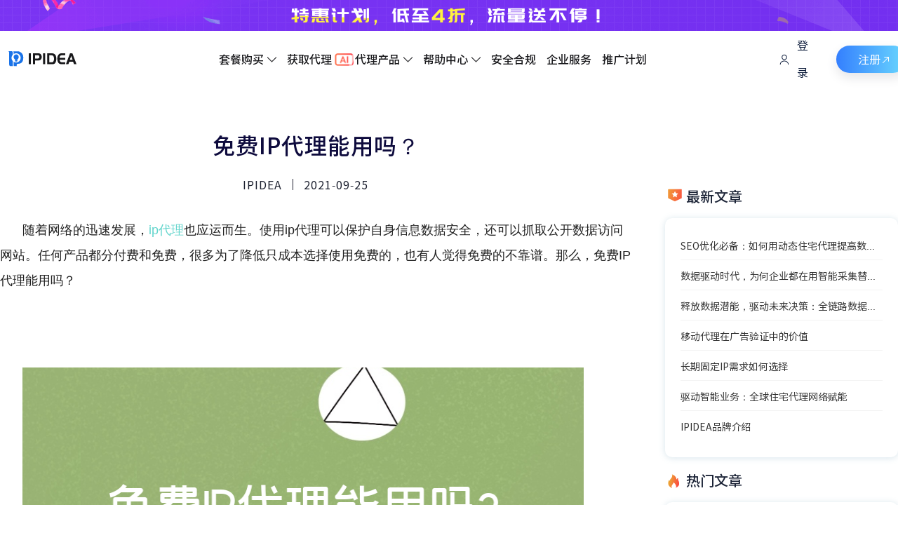

--- FILE ---
content_type: text/html
request_url: https://www.ipidea.net/tutorial/298025.html
body_size: 71235
content:
<pre>int(0)
</pre><!DOCTYPE html>
<html lang="en">

<head>
    <!-- inject:base:html -->
    <meta charset="utf-8">
    <meta content="chrome=1" http-equiv="X-UA-Compatible">
    <meta content="width=device-width, initial-scale=1.0" name="viewport">
    <meta http-equiv="Access-Control-Allow-Origin" content="*">
    
<title>免费IP代理能用吗？ - ipidea全球HTTP代理</title>
<meta name="keywords" content="ip代理 免费代理">
<meta name="description" content="ip代理 免费代理">

    <meta name="baidu-site-verification" content="jBOR80UbAJ" />
    <meta name="360-site-verification" content="fcf8187a531593090185ee95e3fe2ba6" />
    <meta name="sogou_site_verification" content="zTnFMHPi1P"/>
    <!-- <link rel="shortcut icon" href="https://www.ipidea.net/src/img/favicon1.png" type="image/x-icon" /> -->
    
<link rel="shortcut icon" href="https://www.ipidea.net/favicon.ico" type="image/x-icon" />

</head>

<body>    
    <link href="https://www.ipidea.net/src/css/animate.min.css" rel="stylesheet">
    <link href="https://www.ipidea.net/src/css/common.css" rel="stylesheet">
    <script src="https://www.ipidea.net/src/js/jquery.min.js" type="text/javascript"></script>
    <script src="https://www.ipidea.net/src/js/jquery.cookie.js?v=1.0"></script>
<!--    <script type="text/javascript" charset="utf-8" src="//aeis.alicdn.com/sd/ncpc/nc.js?t=2015052012"></script>-->
    
<link rel="shortcut icon" href="https://www.ipidea.net/src/img/favicon.png" type="image/x-icon"/>
<!-- endinject -->
<link rel="stylesheet" href="https://www.ipidea.net/src/css/swiper.min.css">
<link rel="stylesheet" href="https://www.ipidea.net/src/css/animate.min.css">
<link href="https://www.ipidea.net/src/css/article_detail.css" rel="stylesheet" type="text/css"/>
<!-- <link href="https://www.ipidea.net/src/css/news_common.css" rel="stylesheet" type="text/css"/> -->
<!-- <link href="https://www.ipidea.net/src/css/newcenter.css" rel="stylesheet" type="text/css"/> -->
<!-- <link href="https://www.ipidea.net/src/css/newcenter_info.css" rel="stylesheet" type="text/css"/> -->

<link href="https://www.ipidea.net/src/css/news_common_new.css?v=ds12f41sa6f5" rel="stylesheet" type="text/css"/>
<link href="https://www.ipidea.net/src/css/newcenter.css" rel="stylesheet" type="text/css"/>
<link href="https://www.ipidea.net/src/css/newcenter_info.css" rel="stylesheet" type="text/css"/>



    
<script type="text/javascript" src="https://s9.cnzz.com/z_stat.php?id=1278260149&web_id=1278260149"></script>

<script type="text/javascript" src="https://v1.cnzz.com/z_stat.php?id=1279968734&web_id=1279968734"></script>


<!--注册-->
<div class="modal register">
    <div class="modal-main">
        <span class="close">&#xe767;</span>
        <div class="left-login">
            <div class="logo"></div>
            <div class="tit">欢迎使用</div>
            <p class="desc">高质量数据采集代理IP<br>
                覆盖220+国家地区9000万IP资源</p>
            <a class="login animated bounce login_modal">登录</a>
            <br/>
            <br/>
            <br/>
            <br/>
            <br/>
            <br/>
            <br/>
            <p style="color: #fff;">注：本产品不提供任何形式的翻墙服务</p>
        </div>
        <div class="mlogin-form">
            <br/>
            <br/>
            <br/>
            <br/>
            <div class="tit" style="margin-bottom: 30px;">注册账号</div>
            <input type="hidden" id="reg_type" value="phone">
            <form id="modal_footer_reg_form">
                <input type="hidden" name="csessionid" id="csessionid">
                <input type="hidden" name="token" id="token">
                <input type="hidden" name="sig" id="sig">
                <div class="form-line">
                    <input type="text" placeholder="请输入手机号" name="username" id="reg_phone">
                </div>
                <div style="width: 375px;margin: 0 auto">
                    <div id="your-dom-id" class="nc-container" style="padding:0px 0 14px 5px;"></div>
                    <!-- No-Captcha渲染的位置，其中 class 中必须包含 nc-container -->
                </div>
                <div class="form-line">
                    <input class="pass" placeholder="请输入密码" type="password" name="password" id="reg_pwd_phone">
                    <i class="iconfont eye">&#xe6cf;</i>
                    <i class="iconfont eyes">&#xe666;</i>
                </div>

                <div class="form-line with-code">
                    <input type="text" placeholder="请输入短信验证码" name="verify" id="reg_phone_code">
                    <a class="vacode get_vacode code get_reg_phone_code">发送</a>
                </div>
            </form>
            <div class="agreement-jump">
                <label><input type="checkbox" id="st-conte1" checked><span><i class="iconfont">&#xe610;</i></span></label>我同意<a
                    href="/agreement" target="_bland">《全球HTTP用户协议》</a>
            </div>
            <a class="submit modal_reg_do" id="register_do">注册</a>
        </div>

    </div>
</div>

<!--登录-->
<div class="modal login ">
    <div class="modal-main">
        <span class="close">&#xe767;</span>
        <div class="mlogin-form">
            <div class="logo"></div>
            <br/>
            <br/>
            <br/>
            <br/>
            <div class="tit">登录账号</div>
            <form id="modal_footer_login_form">
                <div class="form-line">
                    <input type="text" placeholder="请输入手机号" name="username" id="login_phone">
                </div>
                <div class="form-line" style="margin-bottom: 5px">
                    <input class="pass" type="password" placeholder="请输入密码" type="password" name="password"
                        id="login_password">
                    <i class="iconfont eye">&#xe6cf;</i>
                    <i class="iconfont eyes">&#xe666;</i>
                </div>
            </form>
            <div class="fl-option">
                <label>
                    <input type="checkbox" id="remember" checked="checked">
                    <span></span>记住密码
                </label>
                <!--                <span class="info-hint active"><i class="iconfont">&#xe61d;</i>密码错误！</span>-->
                <a class="forget_modal">忘记密码?</a>
            </div>

            <a class="submit modal_reg_do" id="login" style="margin-top: 30px !important;"> 登录</a>
        </div>
        <div class="left-login">

            <div class="tit">欢迎回来！</div>
            <p class="desc">高质量数据采集代理IP<br>
                覆盖220+国家地区9000万IP资源</p>
            <a class="login animated bounce reg_modal">注册</a>
            <br/>
            <br/>
            <br/>
            <br/>
            <br/>
            <br/>
            <br/>
            <p style="color: #fff;">注：本产品不提供任何形式的翻墙服务</p>
        </div>


    </div>
</div>

<!--找回密码-->
<div class="modal forget_password ">
    <div class="modal-main">
        <span class="close">&#xe767;</span>
        <div class="mlogin-form">
            <div class="logo"></div>
            <br/>
            <br/>
            <br/>
            <br/>
            <div class="tit" style="margin-bottom: 22px !important;">找回密码</div>
            <form id="modal_footer_forget_form">
                <div class="form-line">
                    <input type="text" placeholder="请输入手机号" name="phone_forget" id="phone_forget" class="phone_forget">
                </div>
                <div class="form-line">
                    <input type="text" placeholder="请输入图形验证码" name="verify" id="forget_verify">
                    <img class="modal_verify_reg" src="https://api.ipidea.net/core/api/new_verify"
                        onclick="this.src = 'https://api.ipidea.net/core/api/new_verify?time = ' + Math.random()"
                        alt="">
                </div>
                <div class="form-line with-code">
                    <input type="text" placeholder="请输入短信验证码" name="verify" id="forget_phone_code"
                        class="forget_phone_code">
                    <a class="vacode get_vacode get_forget_phone_code">发送</a>
                </div>
                <div class="form-line">
                    <input class="new_pwd" placeholder="请输入密码" id="new_pwd" type="password" name="password">
                    <i class="iconfont eye">&#xe6cf;</i>
                    <i class="iconfont eyes">&#xe666;</i>
                </div>
            </form>
            <a class="submit modal_reg_do" id="forget_but" style="margin-top: 26px;">找回密码</a>
        </div>
        <div class="left-login">

            <div class="tit">欢迎回来！</div>
            <p class="desc">高质量数据采集代理IP<br>
                覆盖220+国家地区9000万IP资源</p>
            <a class="login animated bounce reg_modal">注册</a>
            <br/>
            <br/>
            <br/>
            <br/>
            <br/>
            <br/>
            <br/>
            <p style="color: #fff;">注：本产品不提供任何形式的翻墙服务</p>
        </div>


    </div>
</div>

<input type="hidden" value="https://api.ipidea.net/index/kefu/rec" id="get_recommend">

<input type="hidden" value="https://api.ipidea.net/index/users/login_do" id="login_url">
<input type="hidden" value="https://api.ipidea.net/index/index/searchkey" id="searchkey_url">
<input type="hidden" value="https://api.ipidea.net/index/users/check_regphone" id="check_reg_phone">
<input type="hidden" value="https://api.ipidea.net/index/users/get_phone_code" id="get_reg_phonecode">
<input type="hidden" value="https://api.ipidea.net/index/users/get_mail_code" id="get_reg_mailcode">
<input type="hidden" value="https://api.ipidea.net/index/users/phone_set_pwd" id="forget_password_url">
<input type="hidden" id="submit_reg_url" value="https://api.ipidea.net/index/users/reg_do">
<input type="hidden" id="get_user_info" value="https://api.ipidea.net/index/users/user_info">
<input type="hidden" id="get_host" value="https://api.ipidea.net/index/index/get_host">
<input type="hidden" id="auto_login" value="https://api.ipidea.net/index/users/login_do_session">


<input type="hidden" class="get_agreement_url" value="https://api.ipidea.net/index/index/agreement">
<input type="hidden" id="logout_url" value="https://api.ipidea.net/index/users/logout">
<input type="hidden" id="get_agio_url" value="https://api.ipidea.net/index/index/agio_info">

<input type="hidden" value="/ucenter" id="redirect_url">
<input type="hidden" value="/login_success" id="success_url">
<input type="hidden" id="index_url" value="/">
<input type="hidden" id="ucenter_url" value="/ucenter">
<input type="hidden" id="login_success_url" value="/index/index/login_success.html">

<input type="hidden" id="have_login" value="1">
<input type="hidden" id="base_footer_user_key_shouhou" value="">
<input type="hidden" id="base_footer_plat_type_shouhou" value="1">
<input type="hidden" id="now_nav" value="hyzs/info">
<input type="hidden" value="" id="mid">
<input type="hidden" id="web_api_url" value="https://api.ipidea.net/g/">
<!--用户mid-->

<input type="hidden" id="have_open_api" value="0">
<input type="hidden" id="get_api_session" value="https://api.ipidea.net/index/index/get_session?info=">
<input type="hidden" id="get_day_free_url" value="https://api.ipidea.net/index/users/get_day_free_pack">
<style type="text/css">
    .nc_scale {
        background: #e8e8e8 !important;
        /* 默认背景色 */
    }

    .nc_scale div.nc_bg {
        background: #5ecfe3 !important;
        /* 滑过时的背景色 */
    }

    .nc_scale .scale_text2 {
        color: #fff !important;
        /* 滑过时的字体颜色 */
    }

    .nc_scale span {
        /*border: 1px solid #ccc !important;*/
    }

    .errloading {
        border: #faf1d5 1px solid !important;
        color: #ef9f06 !important;
    }
</style>
<script type="text/javascript">
    var nc_token = ["FFFF0N000000000091C4", (new Date()).getTime(), Math.random()].join(':');
    var NC_Opt =
    {
        renderTo: "#your-dom-id",
        appkey: "FFFF0N000000000091C4",
        scene: "nc_register",
        token: nc_token,
        customWidth: 380,
        trans: { "key1": "code0" },
        elementID: ["usernameID"],
        is_Opt: 0,
        language: "cn",
        isEnabled: true,
        timeout: 3000,
        times: 5,
        apimap: {
            // 'analyze': '//a.com/nocaptcha/analyze.jsonp',
            // 'get_captcha': '//b.com/get_captcha/ver3',
            // 'get_captcha': '//pin3.aliyun.com/get_captcha/ver3',
            // 'get_img': '//c.com/get_img',
            // 'checkcode': '//d.com/captcha/checkcode.jsonp',
            // 'umid_Url': '//e.com/security/umscript/3.2.1/um.js',
            // 'uab_Url': '//aeu.alicdn.com/js/uac/909.js',
            // 'umid_serUrl': 'https://g.com/service/um.json'
        },
        callback: function (data) {
          
            $('#csessionid').val(data.csessionid);
            $('#token').val(nc_token);
            $('#sig').val(data.sig);
            // nc_token=""
            //                window.console && console.log(data)
                           window.console && console.log(nc_token)
            //                window.console && console.log(data.csessionid)
            //                window.console && console.log(data.sig)
        }
    }
    var nc = new noCaptcha(NC_Opt)
    nc.upLang('cn', {
        _startTEXT: "请按住滑块，拖动到最右边",
        _yesTEXT: "验证通过",
        _error300: "哎呀，出错了，点击<a href=\"javascript:__nc.reset()\">刷新</a>再来一次",
        _errorNetwork: "网络不给力，请<a href=\"javascript:__nc.reset()\">点击刷新</a>",
    })
</script>

<script>
    $(function () {
        $('#register_success_close').click(function () {
            $('.register_success').removeClass('active')
        })
    })
    $("#login_password").keyup(function (event) {
        if (event.keyCode == 13) {
            $("#login").trigger("click");
        }
    });
    $("#new_pwd").keyup(function (event) {
        if (event.keyCode == 13) {
            $("#forget_but").trigger("click");
        }
    });
</script>
    
<link rel="stylesheet" href="https://www.ipidea.net/src/font/font_8mwmvquo0qx/iconfont.css">
<link href="https://www.ipidea.net/src/css/banner.css" rel="stylesheet" type="text/css"/>
<div>
    <div class="header new_header" id="header">
        <div class="newactive_top_banner" onclick="toPay()">
          <div class="banner_ad"></div>
        </div>
        <div class="img-banner">
            <div class="img-banner-center">
              <div class="ban_txt"></div>
            </div>
        </div>
        <div class="newactive_btm_banner">
            <div class="btm_banner">
            </div>
            <div class="btm_close">
                <span class="n"></span>
                <span class="s"></span>
            </div>
        </div>
        <div class="clear"></div>
        <div class="navdiv">
            <div class="nav" style="margin: 0 auto;">
              <div class="left_nav">
                  <a class="logo" href="/"></a>
                  <div class="li_box">
                    <div class="nav_li">
                      <p class="nav_name">套餐购买<i class="el-icon-arrow-down el-icon--right"></i><i class="boder_b"></i></p>
                      <div class="drop_down">
                        <div class="nav_item pay">
                          <div class="nav_card_item right_item">
                            <a href="/pay/" class="item_tit" target="_blank">额度充值</a>
                            <div class="taglist">
                              <a href="/pay/" class="taglist_li" target="_blank">
                                <img src="https://www.ipidea.net/src/img/newcenter/new_header/nav_pack_icon1.svg" alt="">
                                动态住宅IP
                              </a>
                              <a href="/pay/" class="taglist_li" target="_blank">
                                <img src="https://www.ipidea.net/src/img/newcenter/new_header/nav_pack_icon5.svg" alt="">
                                动态数据中心IP
                              </a>
                              <a href="/pay/" class="taglist_li" target="_blank">
                                <img src="https://www.ipidea.net/src/img/newcenter/new_header/nav_pack_icon3.svg" alt="">
                                独享数据中心IP
                              </a>
                              <a href="/pay/" class="taglist_li" target="_blank">
                                <img src="https://www.ipidea.net/src/img/newcenter/new_header/nav_pack_icon4.svg" alt="">
                                动态长效ISP
                              </a>
                              <a href="/pay/" class="taglist_li" target="_blank">
                                <img src="https://www.ipidea.net/src/img/newcenter/new_header/nav_pack_icon2.svg" alt="">
                                静态住宅IP
                              </a>
                            </div>
                          </div>
                          <div class="nav_card_item">
                            <a href="/pay/?qqdt" class="item_tit">产品套餐</a>
                            <a href="/pay/?qqdt" class="page_url" target="_blank">
                              <div class="l_info">
                                <img src="https://www.ipidea.net/src/img/newcenter/new_header/nav_pack_icon1.svg" alt="">
                                <div class="ll_name">
                                  <p class="li_name">动态住宅套餐<span class="yh">惠</span></p>
                                  <p class="li_text">真实的短效家庭住宅IP，包月流量，不限IP数量</p>
                                </div>
                              </div>
                              <div class="r_brief">
                                <p class="br_1">纯净资源</p>
                                <p class="br_2">9000万</p>
                              </div>
                            </a>
                            <a href="/pay/?jtzz" class="page_url" target="_blank">
                              <div class="l_info">
                                <img src="https://www.ipidea.net/src/img/newcenter/new_header/nav_pack_icon2.svg" alt="">
                                <div class="ll_name">
                                  <p class="li_name">静态住宅套餐<span class="yh">惠</span></p>
                                  <p class="li_text">个人专享的长效ISP，7-90天或更长时效，不限流量</p>
                                </div>
                              </div>
                              <div class="r_brief">
                                <p class="br_1">地区覆盖</p>
                                <p class="br_2">200+</p>
                              </div>
                            </a>
                            <a href="/pay/?jtdx" class="page_url" target="_blank">
                              <div class="l_info">
                                <img src="https://www.ipidea.net/src/img/newcenter/new_header/nav_pack_icon3.svg" alt="">
                                <div class="ll_name">
                                  <p class="li_name">独享数据中心套餐<span class="yh">惠</span></p>
                                  <p class="li_text">个人独享的数据中心机房IP，稳定高性能，不限流量</p>
                                </div>
                              </div>
                              <div class="r_brief">
                                <p class="br_1">全球部署</p>
                                <p class="br_2">300+</p>
                              </div>
                            </a>
                          </div>
                          <div class="nav_card_item ri_ad">
                            <a href="/new-active/" class="item_tit" target="_blank">最新活动</a>
                            <p class="ad_img newActiveShow">
                              <img src="https://www.ipidea.net/src/img/newcenter/new_header/ad_img1.png" alt="">
                            </p>
                            <a href="/new-active/" class="ad_img oldActiveShow">
                              <img src="https://www.ipidea.net/src/img/newcenter/new_header/ad_img2.svg" alt="">
                            </a>
                            <p class="ad_img newActiveClick2">
                              <img src="https://www.ipidea.net/src/img/newcenter/new_header/ad_img3.svg" alt="">
                            </p>
                            <a href="/new-active/" class="more_active">更多优惠活动<img src="https://www.ipidea.net/images/new_header/more_active_icon.svg" alt=""></a>
                          </div>
                        </div>
                      </div>
                    </div>
                    <div class="nav_li">
                      <p class="nav_name">获取代理<i class="el-icon-arrow-down el-icon--right"></i><i class="boder_b"></i></p>
                      <div class="drop_down">
                        <div class="nav_item api">
                          <div class="nav_card_item">
                            <a href="/getapi/" class="item_tit" target="_blank">API提取</a>
                            <a href="/getapi/" class="page_url" target="_blank">
                              <div class="l_info">
                                <img src="https://www.ipidea.net/src/img/newcenter/new_header/nav_pack_icon6.svg" alt="">
                                <div class="ll_name">
                                  <p class="li_name">API提取</p>
                                </div>
                              </div>
                            </a>
                            <a href="/getapi/?page=langdemo1" class="page_url" target="_blank">
                              <div class="l_info">
                                <img src="https://www.ipidea.net/src/img/newcenter/new_header/nav_pack_icon7.svg" alt="">
                                <div class="ll_name">
                                  <p class="li_name">API教程Demo</p>
                                </div>
                              </div>
                            </a>
                          </div>
        
                          <div class="nav_card_item">
                            <a href="/getapi/?page=zm" class="item_tit" target="_blank">账密认证</a>
                            <a href="/getapi/?page=zm" class="page_url" target="_blank">
                              <div class="l_info">
                                <img src="https://www.ipidea.net/src/img/newcenter/new_header/nav_pack_icon8.svg" alt="">
                                <div class="ll_name">
                                  <p class="li_name">账密认证获取</p>
                                </div>
                              </div>
                            </a>
                            <a href="/getapi/?page=langdemo2" class="page_url" target="_blank">
                              <div class="l_info">
                                <img src="https://www.ipidea.net/src/img/newcenter/new_header/nav_pack_icon9.svg" alt="">
                                <div class="ll_name">
                                  <p class="li_name">账密认证Demo</p>
                                </div>
                              </div>
                            </a>
                          </div>
        
                          <div class="nav_card_item">
                            <a href="/getapi/?page=tool" class="item_tit" target="_blank">代理管理器</a>
                            <a href="/getapi/?page=tool" class="page_url" target="_blank">
                              <div class="l_info">
                                <img src="https://www.ipidea.net/src/img/newcenter/new_header/nav_pack_icon10.png" alt="">
                                <div class="ll_name">
                                  <p class="li_name">代理管理器</p>
                                </div>
                              </div>
                            </a>
                          </div>
        
                          <div class="nav_card_item all_country">
                            <a href="/area/" class="item_tit" target="_blank">全球地区</a>
                            <div class="taglist">
                              <a href="/area_us.html" class="area_li" target="_blank">
                                <img src="https://www.ipidea.net/src/img/newcenter/new_header/flag_1.svg" alt="">
                                美国
                              </a>
                              <a href="/area_gb.html" class="area_li" target="_blank">
                                <img src="https://www.ipidea.net/src/img/newcenter/new_header/flag_2.svg" alt="">
                                英国
                              </a>
                              <a href="/area_ca.html" class="area_li" target="_blank">
                                <img src="https://www.ipidea.net/src/img/newcenter/new_header/flag_3.svg" alt="">
                                加拿大
                              </a>
                              <a href="/area_th.html" class="area_li" target="_blank">
                                <img src="https://www.ipidea.net/src/img/newcenter/new_header/flag_4.svg" alt="">
                                泰国
                              </a>
                              <a href="/area_in.html" class="area_li" target="_blank">
                                <img src="https://www.ipidea.net/src/img/newcenter/new_header/flag_6.svg" alt="">
                                印度
                              </a>
                              <a href="/area_kr.html" class="area_li" target="_blank">
                                <img src="https://www.ipidea.net/src/img/newcenter/new_header/flag_8.svg" alt="">
                                韩国
                              </a>
                              <a href="/area_my.html" class="area_li" target="_blank">
                                <img src="https://www.ipidea.net/src/img/newcenter/new_header/flag_7.svg" alt="">
                                马来西亚
                              </a>
                              <a href="/area_id.html" class="area_li" target="_blank">
                                <img src="https://www.ipidea.net/src/img/newcenter/new_header/flag_5.svg" alt="">
                                印度尼西亚
                              </a>
                              <a href="/area/" class="area_li" target="_blank">
                                <img src="https://www.ipidea.net/src/img/newcenter/new_header/most_area.svg" alt="">
                                更多地区
                              </a>
                            </div>
                          </div>
                        </div>
                      </div>
                    </div>
                    <div class="nav_li">
                      <p class="nav_name nav_new_ai">代理产品<i class="el-icon-arrow-down el-icon--right"></i><i class="boder_b"></i></p>
                      <div class="drop_down">
                        <div class="nav_item programme">
                          <div class="nav_card_item">
                            <p class="item_tit">住宅代理</p>
                            <a href="/solution-dynamic/" class="page_url" target="_blank">
                              <div class="l_info">
                                <img src="https://www.ipidea.net/src/img/newcenter/new_header/nav_pack_icon1.svg" alt="">
                                <div class="ll_name">
                                  <p class="li_name">动态住宅代理</p>
                                  <p class="li_text">来自真实家庭住宅设备，支持固定IP时效自动轮换</p>
                                </div>
                              </div>
                            </a>
                            <a href="/soluution-data/" class="page_url" target="_blank">
                              <div class="l_info">
                                <img src="https://www.ipidea.net/src/img/newcenter/new_header/nav_pack_icon2.svg" alt="">
                                <div class="ll_name">
                                  <p class="li_name">静态住宅代理</p>
                                  <p class="li_text">强大的真人属性，IP地址固定不变，个人独享使用</p>
                                </div>
                              </div>
                            </a>
                            <a href="/solution-dynamic-isp/" class="page_url" target="_blank">
                              <div class="l_info">
                                <img src="https://www.ipidea.net/src/img/newcenter/new_header/nav_pack_icon4.svg" alt="">
                                <div class="ll_name">
                                  <p class="li_name">动态ISP代理</p>
                                  <p class="li_text">真实的长效ISP代理，单个IP最高6h或定制更长IP时长</p>
                                </div>
                              </div>
                            </a>
                          </div>
        
                          <div class="nav_card_item">
                            <p class="item_tit">数据中心代理</p>
                            <a href="/solution-dynamic-data/" class="page_url" target="_blank">
                              <div class="l_info">
                                <img src="https://www.ipidea.net/src/img/newcenter/new_header/nav_pack_icon5.svg" alt="">
                                <div class="ll_name">
                                  <p class="li_name">动态数据中心</p>
                                  <p class="li_text">高性能数据中心机房IP，支持固定IP时效自动轮换</p>
                                </div>
                              </div>
                            </a>
                            <a href="/soluution-static/" class="page_url" target="_blank">
                              <div class="l_info">
                                <img src="https://www.ipidea.net/src/img/newcenter/new_header/nav_pack_icon3.svg" alt="">
                                <div class="ll_name">
                                  <p class="li_name">独享数据中心</p>
                                  <p class="li_text">供个人独享使用的高性能服务器IP，IP地址固定不变</p>
                                </div>
                              </div>
                            </a>
                          </div>
        
                          <div class="nav_card_item selected">
                            <p class="item_tit">精选</p>
                            <img src="https://www.ipidea.net/src/img/newcenter/new_header/apply_ai.png" alt="">
                            <div class="use_scene_box">
                              <a href="/apply-collection/">网页数据采集<i></i></a>
                              <a href="/apply-ai/" class="new_apply_ai">AI人工智能<i></i></a>
                              <a href="/apply-electronic/">电子商务<i></i></a>
                              <a href="/apply-media/">社交媒体营销<i></i></a>
                              <a href="/apply-market/">市场调查&emsp;<i></i></a>
                              <a herf="/">了解更多<i></i></a>
                            </div>
                          </div>
                        </div>
                      </div>
                    </div>
                    <div class="nav_li">
                      <a href="/jczs_1/" class="nav_name">帮助中心<i class="el-icon-arrow-down el-icon--right"></i><i class="boder_b"></i></a>
                      <div class="drop_down">
                        <div class="nav_item help">
                          <div class="nav_card_item">
                            <a href="/jczs_1/" class="item_tit">使用指南</a>
                            <a href="/tutorial/303196.html" class="page_url">
                              <div class="l_info">
                                <img src="https://www.ipidea.net/src/img/newcenter/new_header/nav_pack_icon11.svg" alt="">
                                <div class="ll_name">
                                  <p class="li_name">快速入门</p>
                                  <p class="li_text">代理获取及使用文档，简单上手</p>
                                </div>
                              </div>
                            </a>
                            <a href="/tutorial/305431.html" class="page_url" >
                              <div class="l_info">
                                <img src="https://www.ipidea.net/src/img/newcenter/new_header/nav_pack_icon12.svg" alt="">
                                <div class="ll_name">
                                  <p class="li_name">功能介绍</p>
                                  <p class="li_text">代理管理器等功能使用，便捷使用</p>
                                </div>
                              </div>
                            </a>
                            <a href="/tutorial/298116.html" class="page_url" >
                              <div class="l_info">
                                <img src="https://www.ipidea.net/src/img/newcenter/new_header/nav_pack_icon13.svg" alt="">
                                <div class="ll_name">
                                  <p class="li_name">代理集成</p>
                                  <p class="li_text">浏览器及指纹浏览器配置代理，快速集成</p>
                                </div>
                              </div>
                            </a>
                          </div>
        
                          <div class="nav_card_item">
                            <a href="/jczs_1/" class="item_tit">开发者文档</a>
                            <a href="/tutorial/308118.html" class="page_url">
                              <div class="l_info">
                                <img src="https://www.ipidea.net/src/img/newcenter/new_header/nav_pack_icon15.svg" alt="">
                                <div class="ll_name">
                                  <p class="li_name">开发者指南</p>
                                  <p class="li_text">丰富的开发者文档，帮助开发者快速开始</p>
                                </div>
                              </div>
                            </a>
                            <a href="/tutorial/308101.html" class="page_url">
                              <div class="l_info">
                                <img src="https://www.ipidea.net/src/img/newcenter/new_header/nav_pack_icon16.svg" alt="">
                                <div class="ll_name">
                                  <p class="li_name">代码Demo</p>
                                  <p class="li_text">各类编程语言代码Demo，开发人员友好</p>
                                </div>
                              </div>
                            </a>
                          </div>
        
                          <div class="nav_card_item selected">
                            <a href="/jczs_1/" class="item_tit">代理使用</a>
                            <div class="taglist">
                              <a href="/tutorial/308068.html" class="taglist_li">
                                <img src="https://www.ipidea.net/src/img/newcenter/new_header/nav_pack_icon1.svg" alt="">
                                动态住宅IP
                              </a>
                              <a href="/tutorial/308063.html" class="taglist_li">
                                <img src="https://www.ipidea.net/src/img/newcenter/new_header/nav_pack_icon5.svg" alt="">
                                动态数据中心IP
                              </a>
                              <a href="/tutorial/308071.html" class="taglist_li">
                                <img src="https://www.ipidea.net/src/img/newcenter/new_header/nav_pack_icon3.svg" alt="">
                                独享数据中心IP
                              </a>
                              <a href="/tutorial/308074.html" class="taglist_li">
                                <img src="https://www.ipidea.net/src/img/newcenter/new_header/nav_pack_icon4.svg" alt="">
                                动态长效ISP
                              </a>
                              <a href="/tutorial/308072.html" class="taglist_li">
                                <img src="https://www.ipidea.net/src/img/newcenter/new_header/nav_pack_icon2.svg" alt="">
                                静态住宅IP
                              </a>
                            </div>
                          </div>
                        </div>
                      </div>
                    </div>
                    <div class="nav_li">
                      <a class="nav_name" href="/security/" target="_blank">
                        安全合规<i class="boder_b"></i>
                      </a>
                    </div>
                    <div class="nav_li">
                      <a class="nav_name" href="/enterprise-services/" target="_blank">
                        企业服务<i class="boder_b"></i>
                      </a>
                    </div>
                    <div class="nav_li">
                      <a class="nav_name" href="/extension/" target="_blank">
                        推广计划<i class="boder_b"></i>
                      </a>
                    </div>
                  </div>
              </div>
              
              <div class="right-nav">
                    <!-- 鼠标移入api获取出现div     chajian -->
                    <div class="account ">
                        <a href="/userLogin/" class="login"><i></i>登录</a>
                        <a href="/userRegister/" class="reg">
                            注册<img src="https://www.ipidea.net/src/img/newcenter/reg.svg" alt="">
                        </a>
                    </div>
                    <!--登录后-->
                    <div class="accounts" style="position: relative;">
                        <img class="yonghu" src="https://www.ipidea.net/src/img/newcenter/head.svg" alt="「全球HTTP」- IPIDEA企业爬虫代理IP , 高速HTTP定制服务商">
                        <a class="login name" style="text-align: right;margin-left: 10px;"></a>
                        <div style="width: 95px;"></div>
                        <!-- 鼠标移入显示div -->
                        <div id="heatop">
                            <div id="food2" style="padding: 0;">
                                <div class="user_info_num topage user_val1">
                                    <div class="info_pak_name">全球流量</div>
                                    <div class="info_pak_val"></div>
                                </div>
                                <div class="user_info_num topage user_val2">
                                    <div class="info_pak_name">独享数据中心IP</div>
                                    <div class="info_pak_val"><span></span>个</div>
                                </div>
                                <div class="user_info_num topage user_val3">
                                    <div class="info_pak_name">静态住宅IP</div>
                                    <div class="info_pak_val "><span></span>个</div>
                                </div>
                                <div class="user_info_num">
                                    <div class="info_pak_name">实名认证</div>
                                    <div class="info_pak_val auth_state has_auth" style="color: #00C886;">已认证</div>
                                    <div class="info_pak_val auth_state no_auth" style="color: #00C886;">未认证</div>
                                    <div class="info_pak_val auth_state ex_auth" style="color: #f54a23;">已过期</div>
                                </div>
                                <div class="user_info_num loginout">
                                    <div class="info_pak_name">退出</div>
                                </div>
                            </div>
                        </div>
                    </div>
              </div>
            </div>

            <div class="m_nav">
              <a href="/" class="logo"></a>
              <div class="topbar_wap_btn">
                <span></span>
                <span></span>
                <span></span>
              </div>
            </div>
        </div>
    </div>
    <div class="wap_left_nav">
      <div class="drawer_header">
        <p class="close_nav"></p>
      </div>
      <div class="drawer_main">
        <div class="nav_li">
          <p class="nav_name">套餐购买<i></i></p>
          <div class="menu">
            <a href="/pay/" target="_blank">额度套餐</a>
            <a href="/pay/?qqdt" target="_blank">动态住宅套餐</a>
            <a href="/pay/?jtzz" target="_blank">静态住宅套餐</a>
            <a href="/pay/?jtdx" target="_blank">独享数据中心套餐</a>
          </div>
        </div>

        <div class="nav_li">
          <p class="nav_name">获取代理<i></i></p>
          <div class="menu">
            <a href="/getapi/" target="_blank">API提取</a>
            <a href="/getapi/?page=zm" target="_blank">账密认证获取</a>
            <a href="/getapi/?page=tool" target="_blank">代理管理器</a>
            <a href="/area/" target="_blank">全球地区</a>
          </div>
        </div>

        <div class="nav_li">
          <p class="nav_name">代理产品<i></i></p>
          <div class="menu">
            <a href="/solution-dynamic/" target="_blank">动态住宅代理</a>
            <a href="/soluution-data/" target="_blank">静态住宅代理</a>
            <a href="/solution-dynamic-isp/" target="_blank">动态ISP代理</a>
            <a href="/soluution-static/" target="_blank">独享数据中心</a>
            <a href="/solution-dynamic-data/" target="_blank">动态数据中心</a>
          </div>
        </div>

        <div class="nav_li">
          <p class="nav_name">帮助中心<i></i></p>
          <div class="menu">
            <a href="/tutorial/303196.html" target="_blank">快速入门</a>
            <a href="/tutorial/305431.html" target="_blank">功能介绍</a>
            <a href="/tutorial/298116.html" target="_blank">代理集成</a>
            <a href="/tutorial/308118.html" target="_blank">开发者指南</a>
            <a href="/tutorial/308101.html" target="_blank">代码Demo</a>
          </div>
        </div>
        <div class="nav_li">
          <a href="/enterprise-services/" class="nav_name">企业服务</a>
        </div>
        <div class="nav_li">
          <a href="/extension/" class="nav_name">推广计划</a>
        </div>
        <div class="nav_li isLogin">
          <a href="/userLogin" class="nav_name">登录</a>
        </div>
        <div class="nav_li isLogin">
          <a href="/userRegister" class="nav_name">注册</a>
        </div>
        <div class="nav_li ucenter">
          <a href="/ucenter/" class="nav_name">个人中心</a>
        </div>
        <div class="nav_li loginOut">
          <p class="nav_name">退出登录</p>
        </div>
      </div>
    </div>
</div>
<input type="hidden" value="https://api.ipidea.net/index/index/feedback" id="feedback_url">
<input type="hidden" value="https://api.ipidea.net/index/index/leave" id="leave_url">
<input type="hidden" value="https://api.ipidea.net/index/index/ocpc" id="ocpc_statistics">
<input type="hidden" id="index_expandkey" value="https://api.ipidea.net/index/index/expandkey">
<script src="https://www.ipidea.net/src/js/banner.js"></script>
<script>
    $(function () {
        $(window).scroll(function() {
            var scrollTop = $(this).scrollTop();
            if(scrollTop >= 100){
                $('.new_header').addClass('header_shan')
            }else{
                $('.new_header').removeClass('header_shan')
            }
        })
        $('.btm_close').on('click',function(){
            $('.newactive_btm_banner').hide();
            sessionStorage.setItem('btmban','1');
        })
        $('.btm_banner').on('click',function(){
            if($.cookie('userid') && $.cookie('userid') != 'null'){
                window.open('/new-active/','_blank');
            }else{
                window.open('/userRegister','_blank');
            }
        })
        if(window.location.pathname == '/jczs_1/' || window.location.pathname == '/index/jczs/index'){
            if(sessionStorage.getItem('btmban') != '1'){
                $('.newactive_btm_banner').show();
            }else{
                $('.newactive_btm_banner').hide();
            };
        }else{
            $('.newactive_btm_banner').hide();
        }
    })                            
</script>
<script src="https://www.ipidea.net/src/js/new_version_common.js"></script>

    
<!--内容-->
<section>
    <div class="main-content">
        <div class="left">
            <h1>免费IP代理能用吗？</h1>
            <div class="article_info">
              <div class="info_b">
                <p class="author">IPIDEA</p>
                <p class="split"></p>
                <p class="time">2021-09-25 </p>
              </div>
            </div>
            <div class="info-desc"><p style="text-indent: 2em;"><span style="font-size: 18px;">随着网络的迅速发展，<a href="https://www.ipidea.net/" target="_self" _href="https://www.ipidea.net/">ip代理</a>也应运而生。使用ip代理可以保护自身信息数据安全，还可以抓取公开数据访问网站。任何产品都分付费和免费，很多为了降低只成本选择使用免费的，也有人觉得免费的不靠谱。那么，免费IP代理能用吗？</span></p><p style="text-indent: 2em;"><span style="font-size: 18px;"><br/></span></p><p style="text-indent: 2em;"><span style="font-size: 18px;"><img src="http://qq-juhe-foreign-station.oss-cn-hongkong.aliyuncs.com/web/20210925/1632561590429816.png" title="ip代理.png" _src="http://qq-juhe-foreign-station.oss-cn-hongkong.aliyuncs.com/web/20210925/1632561590429816.png" alt="ip代理.png" width="840" height="400" border="0" vspace="0" style="width: 840px; height: 400px;"/></span></p><p style="text-indent: 2em;"><span style="font-size: 18px;"><br/></span></p><p style="text-indent: 2em;"><span style="font-size: 18px;">免费代理明显优势是它不需要任何费用，使用免费代理，用户在访问网站时的IP地址会被保护安全访问，而且它也能广泛适用于各种场景。但免费代理有不可防止的问题，如安全性和隐私性较低，比较容易被第三方获取一些资料，主要是因为它在浏览网页时对用户信息加密级别较低。另外，免费代理的可靠性比较差，因为它的服务器不是由提供商始终如一地维护，也没有足够的技术支持来解决服务的任何问题。还有就是大多数可用的免费代理是有许多用户共同使用的共享代理，这将导致IP很快被判断IP属性，无法高效采集公开数据，而且访问速度也比较慢，影响工作效率。</span></p><p style="text-indent: 2em;"><span style="font-size: 18px;"><br/></span></p><p style="text-indent: 2em;"><span style="font-size: 18px;">综上，当用于简单的任务时，如访问受大规模采集数据的网站并在浏览时保护安全访问自己的IP地址这类活动时，可以短暂使用。若是需要爬取大量数据、优化SEO时则不太合适，因为它在数据隐私和安全方面不太可靠。</span></p><p><br/></p></div>

            <div class="info_tags">
                <div class="tag_box">
                                  </div>
                
            </div>
                        <p class="tip_use last">声明：本文来自网络投稿，不代表IPIDEA立场，若存在侵权、安全合规问题，请及时联系IPIDEA进行删除。</p>
                        <p class="changepage">上一篇：<a href="https://www.ipidea.net//tutorial//298027.html">python爬虫步骤是什么呢？</a></p>
                        <p class="changepage">下一篇：<a href="https://www.ipidea.net//tutorial//298023.html">代理采集数据返回203或204状态码是什么原因？</a></p>
                    </div>
        <div class="right">
            <div class="list_box">
                <div class="label">
                  <img src="https://www.ipidea.net/src/img/newcenter/label_icon4.svg" alt="">最新文章
                </div>
                <div class="list_cont">
                    <ul>
                                                <li>
                            <a href="https://www.ipidea.net/hyzs/345051.html">
                                <p class="article_tit">SEO优化必备：如何用动态住宅代理提高数据质量</p>
                            </a>
                        </li>
                                                <li>
                            <a href="https://www.ipidea.net/hyzs/345050.html">
                                <p class="article_tit">数据驱动时代，为何企业都在用智能采集替代人工抓取？</p>
                            </a>
                        </li>
                                                <li>
                            <a href="https://www.ipidea.net/hyzs/345049.html">
                                <p class="article_tit">释放数据潜能，驱动未来决策：全链路数据服务解决方案，让洞察触手可及</p>
                            </a>
                        </li>
                                                <li>
                            <a href="https://www.ipidea.net/hyzs/345045.html">
                                <p class="article_tit">移动代理在广告验证中的价值</p>
                            </a>
                        </li>
                                                <li>
                            <a href="https://www.ipidea.net/hyzs/345044.html">
                                <p class="article_tit">长期固定IP需求如何选择</p>
                            </a>
                        </li>
                                                <li>
                            <a href="https://www.ipidea.net/hyzs/345043.html">
                                <p class="article_tit">驱动智能业务：全球住宅代理网络赋能</p>
                            </a>
                        </li>
                                                <li>
                            <a href="https://www.ipidea.net/hyzs/345042.html">
                                <p class="article_tit">IPIDEA品牌介绍</p>
                            </a>
                        </li>
                                            </ul>
                </div>
            </div>

            <div class="list_box list_b_2">
              <div class="label">
                <img src="https://www.ipidea.net/src/img/newcenter/label_icon2.svg" alt="">热门文章
              </div>
                <div class="list_cont">
                    <ul>
                                                <li>
                            <a href="https://www.ipidea.net/hyzs/344872.html">
                                <p class="article_tit">企业数据采集如何避坑？全球代理IP的挑选关键</p>
                            </a>
                        </li>
                                                <li>
                            <a href="https://www.ipidea.net/hyzs/344868.html">
                                <p class="article_tit">跨国节日期间，如何利用代理做促销策略分析？</p>
                            </a>
                        </li>
                                                <li>
                            <a href="https://www.ipidea.net/hyzs/343942.html">
                                <p class="article_tit">为什么AI训练离不开高质量的数据采集？</p>
                            </a>
                        </li>
                                                <li>
                            <a href="https://www.ipidea.net/hyzs/343690.html">
                                <p class="article_tit">什么是无限量住宅代理IP？适配哪些场景？</p>
                            </a>
                        </li>
                                                <li>
                            <a href="https://www.ipidea.net/hyzs/343524.html">
                                <p class="article_tit">如何利用IPIDEA移动代理测试多平台广告展示效果</p>
                            </a>
                        </li>
                                                <li>
                            <a href="https://www.ipidea.net/hyzs/342723.html">
                                <p class="article_tit">想做好亚马逊选品？用代理IP抓对数据，爆款率飙升</p>
                            </a>
                        </li>
                                                <li>
                            <a href="https://www.ipidea.net/hyzs/342069.html">
                                <p class="article_tit">IPIDEA视频抓取API，助您高效、稳定地获取高清视频内容数据</p>
                            </a>
                        </li>
                                            </ul>
                </div>
            </div>
            <a href="https://www.ipidea.net/new-active/" class="right_img"></a>
        </div> 
    </div>
</section>

<div class="custom_pop">
    <div class="pop_box">
        <p class="close close_cuspop"></p>
        <div class="top_p">
            <div class="top_l_txt"></div>
            <div class="top_r_img"></div>
        </div>
        <div class="cont">
            <div class="txt_li">
              <p>- 220+地区</p>
              <p class="center_txt">- 动态住宅IP</p>
              <p>- 独享静态IP</p>
            </div>
            <div class="txt_li">
              <p>- 9000万代理池</p>
              <p class="center_txt">- 无限并发</p>
              <p>- HTTP(S)/SOCKS5协议</p>
            </div>
            <div class="txt_li">
              <p>- 城市级定位</p>
              <p class="center_txt">- 不限带宽</p>
              <p>- 稳定不掉线</p>
            </div>
        </div>
        <div class="custom_btn">
            <div class="c_btn trial buy_p" id="buy_now"></div>
            <div class="c_btn cus" id="go_qq">
                <i class="qq"></i>
                QQ客服
            </div>
            <div class="c_btn cus cus_wet weChat_p">
                <i class="wechat"></i>
                微信客服
                <div class="qr_box">
                    <img src="https://ipidea.worldrift.com/upload/qrcode/230404/06e3b8dc05530613d8dbf562bfc8141b.png" alt="">
                </div>
            </div>
        </div>
        <div class="new_bc">
            <div class="qr_alll">
                <div class="qr_new_box">
                    <p class="close_qr"></p>
                    <img src="https://ipidea.worldrift.com/upload/qrcode/230404/06e3b8dc05530613d8dbf562bfc8141b.png" alt="">
                </div>
            </div>
        </div>
    </div>
</div>

    
    <script src="https://www.ipidea.net/src/plugin/layer/2.1/layer.js"></script>
    <script src="https://www.ipidea.net/src/public/js/common.js?v=1.0"></script>
    <script src="https://www.ipidea.net/src/js/common_base.js?v=1.6"></script>
    <script src="https://www.ipidea.net/src/js/common.js " type="text/javascript"></script>
    <!-- endinject -->
    <script src="https://www.ipidea.net/src/js/index.js " type="text/javascript"></script>
    <script src="https://www.ipidea.net/src/js/login.js?v=1.0"></script>
    <script src="https://www.ipidea.net/src/js/logout.js?v=1.0"></script>
    <script src="https://www.ipidea.net/src/js/register.js?v=1.0"></script>
    <script src="https://www.ipidea.net/src/js/all_common.js?v=1.0"></script>
    <script src="https://www.ipidea.net/src/js/swiper.min.js"></script>
    
<div class="footer">
    <div class="bottom">
      <p class="footer_shadow"></p>
      <div class="project_try">
        <h2>
          <span>新</span>
          <span>用</span>
          <span>户</span>
          <span>免</span>
          <span>费</span>
          <span>试</span>
          <span>用</span>，
          <span>测</span>
          <span>试</span>
          <span>无</span>
          <span>忧</span>
        </h2>
        <p class="try_now">立即试用</p>
        <div class="project_info">
          <p class="info_li logo_f"><a href="/"><img src="https://www.ipidea.net/src/img/newcenter/footer_logo.svg" alt="" style="width: 160px;"></a></p>
          <p class="info_li"><img src="https://www.ipidea.net/src/img/newcenter/info_1.svg" alt="" class="info_icon"><span>7*24小时服务</span></p>
          <p class="info_li"><img src="https://www.ipidea.net/src/img/newcenter/info_2.svg" alt="" class="info_icon"><span>1V1全流程支持</span></p>
          <p class="info_li"><img src="https://www.ipidea.net/src/img/newcenter/info_3.svg" alt="" class="info_icon"><span>售后无忧</span></p>
          <p class="info_li"><img src="https://www.ipidea.net/src/img/newcenter/info_4.svg" alt="" class="info_icon"><span>大客户优惠定制</span></p>
        </div>
      </div>
      <p class="split_solid"></p>
      <div class="footer_nav">
        <div class="nav_ul">
          <p class="nav_tit">关于我们<i></i></p>
          <div class="ul_box">
            <a href="/about/" class="nav_li" target="_blank">公司简介</a>
            <a href="/extension/" class="nav_li" target="_blank">商务合作</a>
            <a href="/statement/" class="nav_li" target="_blank">隐私协议</a>
            <a href="/law/" class="nav_li" target="_blank">用户服务协议</a>
          </div>
        </div>
        <div class="nav_ul">
          <p class="nav_tit">解决方案<i></i></p>
          <div class="ul_box">
            <a href="/solution-dynamic/" class="nav_li" target="_blank">动态住宅</a>
            <a href="/soluution-data/" class="nav_li" target="_blank">静态住宅</a>
            <a href="/solution-dynamic-isp/" class="nav_li" target="_blank">动态长效ISP</a>
            <a href="/soluution-static/" class="nav_li" target="_blank">独享数据中心</a>
            <a href="/solution-dynamic-data/" class="nav_li" target="_blank">动态数据中心</a>
          </div>
        </div>
        <div class="nav_ul">
          <p class="nav_tit">获取代理<i></i></p>
          <div class="ul_box">
            <a href="/pay/" class="nav_li" target="_blank">价格</a>
            <a href="/getapi/" class="nav_li" target="_blank">API提取</a>
            <a href="/getapi/?page=zm" class="nav_li" target="_blank">账密认证</a>
          </div>
        </div>
        <div class="nav_ul">
          <p class="nav_tit">应用场景<i></i></p>
          <div class="ul_box">
            <div class="cj_box">
            <div class="cj_l">
              <a href="/apply-protect" class="nav_li" target="_blank">品牌保护</a>
              <a href="/apply-opponent" class="nav_li" target="_blank">竞争对手情报</a>
              <a href="/apply-advertisement" class="nav_li" target="_blank">广告验证</a>
              <a href="/apply-indexes" class="nav_li" target="_blank">抓取和索引</a>
              <a href="/apply-test" class="nav_li" target="_blank">网站测试</a>
            </div>
            <div class="cj_r">
              <a href="/apply-email" class="nav_li" target="_blank">邮件保护</a>
              <a href="/apply-equity" class="nav_li" target="_blank">股市数据</a>
              <a href="/apply-ai" class="nav_li" target="_blank">AI人工智能</a>
              <a href="/apply-market" class="nav_li" target="_blank">市场调查</a>
              <a href="/apply-travel" class="nav_li" target="_blank">旅游信息聚合</a>
            </div>
          </div>
          </div>
        </div>
        <div class="nav_ul">
          <p class="nav_tit">资源<i></i></p>
          <div class="ul_box">
            <a href="/tutorial/308101.html" class="nav_li">语言Demo</a>
            <a href="/jczs_1/" class="nav_li">帮助中心</a>
            <a href="/hyzs_1/" class="nav_li">资讯中心</a>
            <a href="/resource-center/" target="_blank" class="nav_li">合作伙伴</a>
          </div>
        </div>
        <div class="nav_ul">
          <p class="nav_tit">商务合作<i></i></p>
          <div class="ul_box">
            <a href="javascript:;" class="nav_li manage">大客户经理：董经理<img src="https://www.ipidea.net/src/img/newcenter/dkhjl.png" alt="" class="wechat_code"></a>
            <a href="javascript:;" class="nav_li"><img src="https://www.ipidea.net/src/img/newcenter/phone_i.svg" alt=""><span>17851988898&nbsp;&nbsp;电话/微信</span></a>
            <a href="javascript:;" class="nav_li"><img src="https://www.ipidea.net/src/img/newcenter/email.svg" alt=""><span>erica@ipidea.net</span></a>
            <a href="javascript:;" class="nav_li">业务类型:</a>
            <a href="javascript:;" class="nav_li">企业定制、资源对接</a>
            <a href="javascript:;" class="nav_li">代理合作、营销方案</a>
          </div>
        </div>
      </div>
      <p class="split_solid"></p>
      <div class="popular">
        <div class="copyright__text">
          <font class="txt_no new_add" style="vertical-align: inherit;" >
            <font class="foot-friendly-link" style="vertical-align: inherit; color:#9EA0A1">
              <ul>
                <li>热门服务：</li>
                <li><a href="/" target="_blank">代理IP</a></li>
                <li><a href="/" target="_blank">海外代理IP</a></li>
                <li><a href="/" target="_blank">全球代理IP</a></li>
                <li><a href="/" target="_blank">全球http代理</a></li>
                <li><a href="/" target="_blank">国外代理IP</a></li>
                <li><a href="/" target="_blank">全球HTTP</a></li>
                <li><a href="/" target="_blank">HTTP代理</a></li>
                <li><a href="/" target="_blank">海外http代理</a></li>
                <li><a href="/" target="_blank">国外http代理</a></li>
              </ul>
            </font>
          </font>
          <font class="txt_no new_add" style="vertical-align: inherit;" >
            <font class="foot-friendly-link" style="vertical-align: inherit; color:#9EA0A1">
              <ul>
                <li>热门产品：</li>
                <li><a href="/soluution-data/" target="_blank">静态ip购买</a></li>
                <li><a href="/soluution-data/" target="_blank">静态代理ip</a></li>
                <li><a href="/soluution-data/" target="_blank">静态住宅ip</a></li>
                <li><a href="/soluution-data/" target="_blank">静态住宅ip代理</a></li>
                <li><a href="/soluution-static/" target="_blank">独享数据中心代理</a></li>
                <li><a href="/soluution-static/" target="_blank">独享代理ip</a></li>
                <li><a href="/solution-dynamic-data/" target="_blank">动态海外代理</a></li>
                <li><a href="/solution-dynamic-data/" target="_blank">动态ip代理</a></li>
              </ul>
            </font>
          </font>
          <font style="vertical-align: inherit;" class="new_add">
            <font class="foot-friendly-link" style="vertical-align: inherit; color:#9EA0A1">
              <ul>
                <li>热门地区：</li>
                <li><a href="/area_us.html" target="_blank">美国代理IP</a></li>
                <li><a href="/area_vn.html" target="_blank">越南代理IP</a></li>
                <li><a href="/area_in.html" target="_blank">印度代理IP</a></li>
                <li><a href="/area_br.html" target="_blank">巴西代理IP</a></li>
                <li><a href="/area_kr.html" target="_blank">韩国代理IP</a></li>
                <li><a href="/area_jp.html" target="_blank">日本代理IP</a></li>
                <li><a href="/area_hk.html" target="_blank">香港代理IP</a></li>
              </ul>
            </font>
          </font>
        </div>
      </div>
      <p class="split_solid so_1"></p>

      <div class="last">
        <div class="la_l">
          <p class="erro">
            <img src="https://www.ipidea.net/src/img/newcenter/erro.svg" alt="">
            <span>由于政策原因，此服务在中国大陆不可用，感谢您的理解！</span>
          </p>
          <p class="filings">
            <span>© 2025 江苏艾迪信息科技有限公司</span>
            <a href="https://beian.miit.gov.cn/#/Integrated/index" target="_blank" rel="nofollow">苏ICP备20023530号-1</a>
          </p>
        </div>
      </div>
    </div>
  </div>
  <script src="https://www.ipidea.net/src/js/jczs_common.js"></script>

    
<script src="https://www.ipidea.net/src/js/banner.js"></script>
<script>
  $(function () {
      asd()  
      if($.cookie('sessionid') && $.cookie('sessionid') != ''){
          $('.account').hide();
          $('.accounts').css("display","flex");
          $('.accounts .name').html($.cookie('username'))
          if($.cookie('user_val1') && $.cookie('user_val2') && $.cookie('user_val3') && $.cookie('user_val4')){
            $('.user_val1 .info_pak_val').html(mgt($.cookie('user_val1')))
            $('.user_val2 .info_pak_val span').html($.cookie('user_val2'))
            $('.user_val3 .info_pak_val span').html($.cookie('user_val3'))
            if($.cookie('user_val4') == '0'){
              $('.auth_state').hide();
              $('.no_auth').show();
            }else if($.cookie('user_val4') == '1'){
              $('.auth_state').hide();
              $('.has_auth').show();
            }else if($.cookie('user_val4') == '-1'){
              $('.auth_state').hide();
              $('.ex_auth').show();
            }
          }
      }else{
          $('.account').show();
          $('.accounts').hide();
        // setTimeout(() => {
        //   $('.custom_pop').show();
        // },3000)
      }

      function mgt(bt){
        let sbt = (Number(bt).toFixed(0) + "").length;
        if (sbt <= 3) {
          return bt + "M";
        } else if (sbt > 3 && sbt <= 6) {
          if ((bt / 1000 + "").length > 3) {
            return (bt / 1000).toFixed(2) + "G";
          } else {
            return (bt / 1000).toFixed(0) + "G";
          }
        } else if (sbt > 6) {
          if ((bt / 1000 / 1000 + "").length > 3) {
            return (bt / 1000 / 1000).toFixed(2) + "T";
          } else {
            return (bt / 1000 / 1000).toFixed(0) + "T";
          }
        }
      }

      $('.lang').on('click',function(){
          var lang = $(this).data('lang')
          if(lang == 'English'){
              window.location.href = 'https://us.ipidea.net/'
          }else if(lang == 'China'){
              window.location.reload()
          }
      })

      $('.yonghu,.name').on('click',function(){
          window.location.href = '/ucenter/'
      })
      
      $('.topage').on('click',function(){
        var num = $(this).children('.info_pak_val').html();
        var t_index = $(this).index();
        if(num == '0M' || num == 0){
          if(t_index == 0){
            window.location.href = '/pay?qqdt'
          }else if(t_index == 1){
            window.location.href = '/pay?jtzz'
          }else if(t_index == 2){
            window.location.href = '/pay?jtdx'
          }
        }
      })
      
      function asd(){
          $.ajax({
              type : "POST",
              url :'https://api.ipidea.net/g/api/user/getUserInfo',
              data : {},
              async:true,
              dataType: 'json',
              headers: {
                  'session-id': $.cookie('sessionid'),
                  'user_id': $.cookie('userid'),
              },
              success : function(res) {
                  if(res.code == 200){
                      $.cookie('user_val1', res.ret_data.flow_global.last, { expires: 30, path: '/' });    
                      $.cookie('user_val2', res.ret_data.static.total, { expires: 30, path: '/' });    
                      $.cookie('user_val3', res.ret_data.static_house.total, { expires: 30, path: '/' });    
                      $.cookie('user_val4', res.ret_data.certify_type.status, { expires: 30, path: '/' });    
                  }else{
                      
                  }
                  
              }
          });
      }
      
      $('.loginout').on('click',function(){
          $.cookie('sessionid', '', { path: '/' });
          $.cookie('userid', '', { path: '/' });
          $.cookie('username', '', { path: '/' });
          $.cookie('user_val1', '', { path: '/' });
          $.cookie('user_val2', '', { path: '/' });
          $.cookie('user_val3', '', { path: '/' });
          $.cookie('user_val4', '', { path: '/' });
          window.location.reload();
      })
  })
</script>

    <div style="display:none;" id="yejiao">
    </div>
    <script>
        (function () {
            var bp = document.createElement('script');
            var curProtocol = window.location.protocol.split(':')[0];
            if (curProtocol === 'https') {
                bp.src = 'https://zz.bdstatic.com/linksubmit/push.js';
            }
            else {
                bp.src = 'http://push.zhanzhang.baidu.com/push.js';
            }
            var s = document.getElementsByTagName("script")[0];
            s.parentNode.insertBefore(bp, s);
        })();
    </script>
    
    

    

        
</body>
     <style>
         .class_qidian_wpa{
             bottom: 50px !important;
         }
     </style>
</html>

--- FILE ---
content_type: text/html;charset=utf-8
request_url: https://api.ipidea.net/index/users/user_info
body_size: -109
content:
{"ret":1,"code":"-1","msg":"未获取信息","ret_data":{},"timestamp":1769396588}

--- FILE ---
content_type: text/html;charset=utf-8
request_url: https://api.ipidea.net/index/index/ocpc
body_size: -403
content:
{"ret":0,"code":"1","msg":"success","ret_data":{},"timestamp":1769396588}

--- FILE ---
content_type: text/css
request_url: https://www.ipidea.net/src/css/article_detail.css
body_size: 1862
content:
section .main-content {
  *zoom: 1; }
  section .main-content:before, section .main-content:after {
    content: "";
    display: table; }
  section .main-content:after {
    clear: both; }

html, body {
  color: #000; }

section {
  margin-top: 110px; }
  section h1 {
    width: 1200px;
    margin: 0 auto;
    color: #373737;
    font-size: 42px;
    padding: 50px 0 20px 0;
    text-align: left; }
  section .time {
    width: 1200px;
    margin: 0 auto 20px;
    text-align: left;
    color: #999999;
    font-size: 18px; }
  section .main-content {
    width: 1200px;
    margin: 0 auto 100px; }
    section .main-content .left {
      float: left;
      width: 940px;
      background-color: #ffffff;
      border-radius: 20px;
      border: solid 1px #cef1f7;
      box-sizing: border-box;
      padding: 50px 40px; }
      section .main-content .left .info-desc {
        color: #999999;
        font-size: 18px;
        line-height: 36px;
        text-align: left;
        margin-bottom: 65px; }
        section .main-content .left .info-desc img {
          max-width: 800px; }
      section .main-content .left p {
        color: #666;
        font-size: 18px;
        margin-top: 18px;
        text-align: left; }
        section .main-content .left p a {
          color: #62d5cc; }
    section .main-content .right {
      float: right; }
      section .main-content .right .item {
        width: 240px;
        border-radius: 20px;
        border: solid 1px #cef1f7;
        overflow: hidden;
        margin-bottom: 20px;
        box-sizing: border-box;
        padding-bottom: 15px; }
        section .main-content .right .item h5 {
          height: 51px;
          background-color: #62d5cc;
          line-height: 51px;
          font-size: 18px;
          padding-left: 24px;
          color: #ffffff; }
        section .main-content .right .item a {
          padding-left: 26px;
          color: #666666;
          font-size: 14px;
          line-height: 36px;
          display: -webkit-box;
          -webkit-box-orient: vertical;
          -webkit-line-clamp: 1;
          overflow: hidden;
          text-align: left; }

/*# sourceMappingURL=article_detail.css.map */


--- FILE ---
content_type: text/css
request_url: https://www.ipidea.net/src/css/newcenter.css
body_size: 9556
content:
body {
  font-family: "SourceHanSansCN-Regular", sans-serif !important; }

section {
  margin-top: 44px; }

.news_list {
  padding-bottom: 87px; }

.abnner {
  width: 100%; }
  .abnner .abannerBg {
    width: 100%;
    height: 402px;
    background: url(../img/newcenter/banner_bg.jpg) no-repeat center;
    background-size: cover; }
    .abnner .abannerBg .abanner_center {
      max-width: 1280px;
      margin: 0 auto;
      width: 100%; }
      .abnner .abannerBg .abanner_center h1 {
        font-family: SourceHanSansCN-Medium;
        font-size: 54px;
        color: #0E0B3D;
        line-height: 76px;
        text-align: center;
        padding: 168px 0 0;
        width: auto; }
      .abnner .abannerBg .abanner_center .banner_tetx {
        font-size: 20px;
        color: rgba(18, 17, 39, 0.72);
        line-height: 36px;
        margin-top: 24px;
        text-align: center; }

.newscontent {
  width: 100%;
  padding-top: 60px;
  background-color: #ffffff; }
  .newscontent .content_center {
    width: 100%;
    max-width: 1280px;
    margin: 0 auto;
    display: flex;
    justify-content: space-between; }
    .newscontent .content_center .label {
      display: flex;
      align-items: center;
      font-family: SourceHanSansCN-Medium;
      font-size: 20px;
      color: #1B2336;
      margin-bottom: 20px; }
      .newscontent .content_center .label img {
        width: 26px;
        height: 26px;
        margin-right: 4px; }
    .newscontent .content_center .left_news {
      width: 70.63%; }
    .newscontent .content_center .right_list {
      width: 25.94%; }
      .newscontent .content_center .right_list .list_box {
        width: 100%; }
        .newscontent .content_center .right_list .list_box .list_cont {
          padding-top: 29px;
          padding-left: 22px;
          padding-right: 22px;
          padding-bottom: 12px;
          background: #FFFFFF;
          box-shadow: 0px 1px 10px 0px rgba(208, 223, 232, 0.86);
          border-radius: 10px; }
          .newscontent .content_center .right_list .list_box .list_cont > ul li {
            margin-bottom: 12px;
            border-bottom: 1px solid #F3F3F3; }
            .newscontent .content_center .right_list .list_box .list_cont > ul li a {
              display: flex;
              padding-bottom: 10px; }
              .newscontent .content_center .right_list .list_box .list_cont > ul li a .article_tit {
                font-size: 14px;
                color: #333333;
                line-height: 20px;
                width: 100%;
                text-overflow: ellipsis;
                overflow: hidden;
                white-space: nowrap;
                text-align: left; }
              .newscontent .content_center .right_list .list_box .list_cont > ul li a:hover .num {
                background-color: #377af5; }
              .newscontent .content_center .right_list .list_box .list_cont > ul li a:hover .article_tit {
                color: #377af5; }
            .newscontent .content_center .right_list .list_box .list_cont > ul li:last-of-type {
              border-bottom: none; }
        .newscontent .content_center .right_list .list_box .list_tag {
          display: flex;
          column-gap: 8px;
          flex-wrap: wrap;
          align-content: space-between;
          padding-bottom: 34px;
          padding-top: 26px; }
          .newscontent .content_center .right_list .list_box .list_tag .tag_li {
            display: block;
            height: 34px;
            border: 1px solid #1069DE;
            border-radius: 30px;
            background-color: #ffffff;
            padding: 0 10px;
            width: max-content;
            line-height: 34px;
            font-size: 14px;
            color: #1069DE;
            margin-bottom: 12px; }
            .newscontent .content_center .right_list .list_box .list_tag .tag_li:hover {
              background: #1069DE;
              border: solid 1px #1069DE;
              color: #ffffff; }
      .newscontent .content_center .right_list .tag_list_box {
        margin-top: 36px; }
    .newscontent .content_center .left_news .new_card {
      width: 100%;
      height: 171px;
      background-color: #ffffff;
      padding: 13px 29px 13px 18px;
      box-sizing: border-box;
      cursor: pointer;
      margin-bottom: 22px;
      transition: .3s;
      text-align: left;
      border: 1px solid #EBEBEB;
      border-radius: 10px; }
      .newscontent .content_center .left_news .new_card .card_cont {
        height: 144px;
        display: flex;
        align-items: center; }
        .newscontent .content_center .left_news .new_card .card_cont .left_img {
          background: #D0D0D0;
          width: 171px;
          height: 146px;
          border-radius: 6px; }
          .newscontent .content_center .left_news .new_card .card_cont .left_img img {
            width: 171px;
            height: 146px;
            border-radius: 6px; }
        .newscontent .content_center .left_news .new_card .card_cont .right_card {
          margin-left: 30px;
          width: 76%; }
          .newscontent .content_center .left_news .new_card .card_cont .right_card .card_tit {
            font-family: SourceHanSansCN-Medium;
            font-size: 20px;
            color: #000000;
            line-height: 23px; }
          .newscontent .content_center .left_news .new_card .card_cont .right_card .card_text {
            font-weight: normal;
            font-size: 16px;
            color: #7D8697;
            line-height: 24px;
            margin-top: 11px;
            display: -webkit-box;
            -webkit-box-orient: vertical;
            -webkit-line-clamp: 2;
            overflow: hidden;
            width: 100%; }
          .newscontent .content_center .left_news .new_card .card_cont .right_card .tag_line {
            margin-top: 16px;
            height: 35px;
            display: flex;
            align-items: center;
            justify-content: space-between; }
            .newscontent .content_center .left_news .new_card .card_cont .right_card .tag_line .left_tag .tag_card {
              height: 25px;
              background-color: #ffffff;
              border-radius: 4px;
              border: solid 1px #DCDEE0;
              padding: 0 8px;
              display: inline-block;
              font-family: Roboto, Roboto;
              font-weight: 400;
              font-size: 14px;
              line-height: 25px;
              color: #1D2130;
              margin-right: 13px; }
            .newscontent .content_center .left_news .new_card .card_cont .right_card .tag_line .release-time {
              font-size: 12px;
              color: #8A8B93; }
      .newscontent .content_center .left_news .new_card:hover {
        box-shadow: 0px 4px 21px 0px rgba(149, 165, 184, 0.42); }
    .newscontent .content_center .left_no {
      width: 70.63%; }
      .newscontent .content_center .left_no .no_img_box {
        width: 100%;
        height: 646px;
        box-shadow: 0px 4px 18px 0px #F3F6F8;
        border-radius: 10px 10px 10px 10px;
        border: 1px solid #F6F6F6;
        display: flex;
        align-items: center;
        justify-content: center; }

@media (max-width: 1200px) {
  .newactive_btm_banner {
    display: none; }

  .newscontent .content_center .left_news .new_card .card_cont .right_card .card_text {
    font-weight: 400; } }
@media (max-width: 1100px) {
  .newscontent .content_center .left_news .new_card .card_cont .right_card {
    margin-left: 10px; } }
@media (max-width: 900px) {
  section {
    margin-top: 58px; }

  .newactive_btm_banner {
    display: none; }

  .abnner .abannerBg {
    height: auto;
    padding-bottom: 20px; }
    .abnner .abannerBg .abanner_center {
      padding-bottom: 50px; }
      .abnner .abannerBg .abanner_center h1 {
        padding: 100px 0 0px; }

  .newscontent .content_center {
    width: 90%;
    justify-content: center; }
    .newscontent .content_center .left_news {
      width: 100%; }
      .newscontent .content_center .left_news .new_card {
        height: 182px;
        margin-bottom: 20px; }
        .newscontent .content_center .left_news .new_card .card_cont {
          height: auto; }
          .newscontent .content_center .left_news .new_card .card_cont .right_card .tag_line {
            display: block;
            height: auto; }
            .newscontent .content_center .left_news .new_card .card_cont .right_card .tag_line .release-time {
              margin-top: 5px; }
    .newscontent .content_center .right_list {
      display: none; } }
@media (max-width: 600px) {
  .abnner .abannerBg {
    height: auto;
    padding-bottom: 20px; }

  .newscontent {
    padding-top: 20px; }
    .newscontent .content_center .left_news {
      width: 100%; }
      .newscontent .content_center .left_news .new_card {
        width: 100%;
        border-bottom: 1px solid #e1e1e1;
        min-height: 205px;
        height: auto;
        margin-bottom: 10px; }
        .newscontent .content_center .left_news .new_card .card_cont .left_img {
          display: none; }
        .newscontent .content_center .left_news .new_card .card_cont .right_card {
          width: auto; }
          .newscontent .content_center .left_news .new_card .card_cont .right_card .card_title .card_tit {
            font-size: 22px;
            line-height: 30px; }
          .newscontent .content_center .left_news .new_card .card_cont .right_card .card_title .card_text {
            font-size: 20px;
            width: auto; }
          .newscontent .content_center .left_news .new_card .card_cont .right_card .tag_line .left_tag .tag_card {
            margin-bottom: 5px; } }


--- FILE ---
content_type: text/css
request_url: https://www.ipidea.net/src/css/newcenter_info.css
body_size: 11752
content:
body {
  font-family: "SourceHanSansCN-Regular", sans-serif !important; }

section {
  margin-top: 160px; }
  section h1 {
    margin-top: 0px;
    font-family: SourceHanSansCN-Medium;
    font-size: 32px;
    color: #0E0B3D;
    line-height: 45px;
    letter-spacing: 1px;
    padding-top: 0;
    padding-bottom: 0;
    width: 100%;
    text-align: center; }
  section .article_info {
    display: flex;
    width: 100%;
    margin: 22px auto 0;
    text-align: left; }
    section .article_info .info_b {
      width: 870px;
      display: flex;
      justify-content: center;
      align-items: center; }
      section .article_info .info_b p {
        width: auto;
        margin: 0;
        font-size: 16px;
        color: #1D2130;
        line-height: 24px;
        letter-spacing: 1px; }
      section .article_info .info_b .split {
        width: 1px;
        background: #1D2130;
        height: 16px;
        margin: 0 15px; }
  section .main-content {
    max-width: 1280px;
    width: 100%; }
    section .main-content .left {
      width: 70.47%;
      padding-bottom: 35px;
      border: none;
      padding: 0; }
      section .main-content .left .info-desc {
        margin-bottom: 30px;
        font-family: "Hiragino Sans GB", "Microsoft YaHei", "WenQuanYi Micro Hei", sans-serif; }
        section .main-content .left .info-desc p {
          font-size: 16px;
          color: #222222;
          margin-top: 35px; }
      section .main-content .left .info_tags {
        font-size: 14px;
        display: flex;
        align-items: center;
        justify-content: space-between;
        flex-wrap: wrap; }
        section .main-content .left .info_tags .tag_box {
          display: flex;
          margin-top: 20px; }
        section .main-content .left .info_tags .card_tag {
          color: #1069DE;
          display: block;
          padding: 5px 10px;
          border: 1px solid #DCDEE0;
          margin-right: 10px;
          border-radius: 5px; }
          section .main-content .left .info_tags .card_tag:hover {
            color: #1069DE;
            border: 1px solid #1069DE; }
      section .main-content .left .changepage {
        color: #535363;
        font-size: 16px; }
        section .main-content .left .changepage a {
          color: #535363; }
      section .main-content .left .tip_use {
        color: #988f91;
        font-size: 16px;
        line-height: 25px;
        margin-top: 0;
        border: 1px solid #e2e7f0;
        box-sizing: border-box;
        padding: 10px 20px; }
        section .main-content .left .tip_use.last {
          margin-bottom: 50px; }
        section .main-content .left .tip_use:first-of-type {
          margin-top: 20px; }
    section .main-content .right {
      width: 25.94%;
      padding-top: 81px; }
      section .main-content .right .label {
        display: flex;
        align-items: center;
        font-family: SourceHanSansCN-Medium;
        font-size: 20px;
        color: #1B2336;
        margin-bottom: 16px; }
        section .main-content .right .label img {
          width: 26px;
          height: 26px;
          margin-right: 4px; }
      section .main-content .right .list_box {
        box-sizing: border-box; }
        section .main-content .right .list_box .list_cont {
          padding-top: 29px;
          padding-left: 22px;
          padding-right: 22px;
          padding-bottom: 12px;
          background: #FFFFFF;
          box-shadow: 0px 1px 10px 0px rgba(208, 223, 232, 0.86);
          border-radius: 10px; }
          section .main-content .right .list_box .list_cont > ul li {
            margin-bottom: 12px;
            border-bottom: 1px solid #F3F3F3; }
            section .main-content .right .list_box .list_cont > ul li a {
              display: flex;
              align-items: center;
              padding-bottom: 10px; }
              section .main-content .right .list_box .list_cont > ul li a .article_tit {
                font-size: 14px;
                color: #333333;
                line-height: 20px;
                width: 100%;
                text-overflow: ellipsis;
                overflow: hidden;
                white-space: nowrap;
                text-align: left; }
              section .main-content .right .list_box .list_cont > ul li a:hover .article_tit {
                color: #377af5; }
            section .main-content .right .list_box .list_cont > ul li:first-child {
              margin-top: 0; }
            section .main-content .right .list_box .list_cont > ul li:last-of-type {
              border-bottom: none; }
        section .main-content .right .list_box .list_tag {
          display: flex;
          justify-content: space-between;
          flex-wrap: wrap;
          align-content: space-between;
          padding-bottom: 60px; }
          section .main-content .right .list_box .list_tag .tag_li {
            display: block;
            height: 31px;
            border: solid 1px #e1e1e1;
            border-radius: 6px;
            background-color: #ffffff;
            padding: 0 10px;
            width: max-content;
            line-height: 31px;
            color: #333333;
            font-size: 14px;
            margin-top: 20px; }
            section .main-content .right .list_box .list_tag .tag_li:hover {
              background-color: #377af5;
              border: solid 1px #377af5;
              color: #ffffff; }
      section .main-content .right .list_b_2 {
        margin-top: 18px; }
      section .main-content .right .right_img {
        height: 248px;
        background: url(../img/newcenter/news_right_img4.png) no-repeat center;
        background-size: 100% 100%;
        margin-top: 21px;
        display: block; }

.custom_pop {
  width: 100%;
  height: 100%;
  position: fixed;
  top: 0;
  left: 0;
  background: rgba(0, 0, 0, 0.5);
  z-index: 1000;
  text-align: left;
  display: none; }
  .custom_pop .pop_box {
    width: 590px;
    height: 325px;
    background: #FFFFFF;
    border-radius: 10px;
    position: absolute;
    top: 50%;
    left: 50%;
    transform: translate(-50%, -50%); }
    .custom_pop .pop_box .close {
      position: absolute;
      width: 16px;
      height: 16px;
      background: url("../img/newcenter/custom_close.svg") no-repeat center;
      top: 18px;
      right: 18px;
      cursor: pointer; }
    .custom_pop .pop_box .top_p {
      width: 538px;
      height: 121px;
      margin: 0 auto 0;
      border-bottom: 1px solid #ABC3D6;
      display: flex;
      justify-content: space-between;
      box-sizing: border-box;
      padding-left: 7px;
      padding-right: 20px; }
      .custom_pop .pop_box .top_p .top_l_txt .pop_tit {
        font-size: 26px;
        font-weight: 600;
        color: #100043;
        padding-top: 24px;
        letter-spacing: 1px; }
        .custom_pop .pop_box .top_p .top_l_txt .pop_tit span {
          color: #FFC000; }
      .custom_pop .pop_box .top_p .top_l_txt .assistant {
        font-size: 26px;
        font-weight: 600;
        color: #100043;
        letter-spacing: 1px;
        display: flex;
        align-items: center;
        margin-top: 0; }
      .custom_pop .pop_box .top_p .top_r_img {
        background: url("../img/newcenter/top_r_img.webp") no-repeat center;
        background-size: 100% 100%;
        width: 167px;
        height: 95px;
        margin-top: 25px; }
    .custom_pop .pop_box .cont {
      width: 520px;
      height: 101px;
      background: #F4FAFF;
      margin: 18px auto 0;
      box-sizing: border-box;
      padding: 10px 30px;
      display: flex;
      justify-content: space-between; }
      .custom_pop .pop_box .cont .txt_li p {
        font-size: 14px;
        font-weight: 400;
        color: #100043; }
      .custom_pop .pop_box .cont .txt_li .center_txt {
        margin-top: 10px;
        margin-bottom: 10px; }
    .custom_pop .pop_box .custom_btn {
      width: 510px;
      height: 37px;
      margin: 22px auto 0;
      display: flex;
      justify-content: space-between; }
      .custom_pop .pop_box .custom_btn .c_btn {
        height: 37px;
        display: flex;
        justify-content: center;
        align-items: center;
        font-size: 14px;
        border-radius: 20px;
        cursor: pointer; }
        .custom_pop .pop_box .custom_btn .c_btn i.qq {
          background: url("../img/newcenter/icon_qq.svg") no-repeat center;
          width: 16px;
          height: 19px; }
        .custom_pop .pop_box .custom_btn .c_btn i.wechat {
          background: url("../img/newcenter/icon_wechat.svg") no-repeat center;
          width: 22px;
          height: 19px; }
      .custom_pop .pop_box .custom_btn .trial {
        color: #FFFFFF;
        font-weight: 500;
        background: #d40132;
        width: 216px; }
        .custom_pop .pop_box .custom_btn .trial.buy_w {
          display: none; }
      .custom_pop .pop_box .custom_btn .cus {
        box-sizing: border-box;
        width: 120px;
        height: 37px;
        border: 1px solid #155DBA;
        color: #13497F;
        font-weight: 400;
        position: relative; }
        .custom_pop .pop_box .custom_btn .cus img {
          margin-right: 6px; }
        .custom_pop .pop_box .custom_btn .cus .qr_box {
          position: absolute;
          width: 160px;
          height: 160px;
          background: #ffffff;
          box-shadow: 0 2px 12px 7px rgba(0, 0, 0, 0.1);
          border-radius: 10px;
          top: -180px;
          left: 50%;
          transform: translateX(-50%);
          display: none; }
          .custom_pop .pop_box .custom_btn .cus .qr_box img {
            width: 140px;
            height: 140px;
            margin-right: 0; }
          .custom_pop .pop_box .custom_btn .cus .qr_box::after {
            content: '';
            display: block;
            border: 10px solid transparent;
            width: 0;
            height: 0;
            position: absolute;
            left: 50%;
            transform: translateX(-50%);
            border-top-color: white;
            top: calc(100% - 1px); }
      .custom_pop .pop_box .custom_btn .weChat_w {
        display: none; }
      .custom_pop .pop_box .custom_btn .weChat_p:hover .qr_box {
        display: flex;
        justify-content: center;
        align-items: center; }
    .custom_pop .pop_box .new_bc {
      display: none; }
    .custom_pop .pop_box .qr_alll {
      width: 100%;
      height: 100%;
      position: absolute;
      top: 0;
      left: 0;
      background: rgba(0, 0, 0, 0.5);
      border-radius: 10px;
      display: none; }
      .custom_pop .pop_box .qr_alll .qr_new_box {
        width: 160px;
        height: 200px;
        background: #ffffff;
        box-shadow: 0 2px 12px 7px rgba(0, 0, 0, 0.1);
        border-radius: 10px;
        position: absolute;
        top: 50%;
        left: 50%;
        transform: translate(-50%, -50%); }
        .custom_pop .pop_box .qr_alll .qr_new_box .close_qr {
          position: absolute;
          width: 12px;
          height: 12px;
          background: url("../img/newcenter/custom_close.svg") no-repeat center;
          cursor: pointer;
          top: 10px;
          right: 10px; }
        .custom_pop .pop_box .qr_alll .qr_new_box img {
          width: 140px;
          height: 140px;
          display: block;
          margin: 48px auto 0; }

@media (max-width: 800px) {
  section {
    padding-top: 80px; }
    section h1 span {
      width: 100%; }
    section .article_info {
      justify-content: center; }
    section .main-content .left {
      width: 100%; }
    section .main-content .right {
      display: none; } }
@media (max-width: 700px) {
  section .main-content .left .info-desc img {
    width: 100% !important;
    height: auto !important; } }


--- FILE ---
content_type: text/css
request_url: https://www.ipidea.net/src/font/font_8mwmvquo0qx/iconfont.css
body_size: 1917
content:
@font-face {font-family: "iconfont";
  src: url('iconfont.eot?t=1609812485905'); /* IE9 */
  src: url('iconfont.eot?t=1609812485905#iefix') format('embedded-opentype'), /* IE6-IE8 */
  url('[data-uri]') format('woff2'),
  url('iconfont.woff?t=1609812485905') format('woff'),
  url('iconfont.ttf?t=1609812485905') format('truetype'), /* chrome, firefox, opera, Safari, Android, iOS 4.2+ */
  url('iconfont.svg?t=1609812485905#iconfont') format('svg'); /* iOS 4.1- */
}

.iconfont {
  font-family: "iconfont" !important;
  font-size: 16px;
  font-style: normal;
  -webkit-font-smoothing: antialiased;
  -moz-osx-font-smoothing: grayscale;
}

.icon-cc-card:before {
  content: "\e6c5";
}

.icon-switch:before {
  content: "\e768";
}

.icon-unlock:before {
  content: "\e773";
}



--- FILE ---
content_type: image/svg+xml
request_url: https://www.ipidea.net/src/img/newcenter/erro.svg
body_size: 1351
content:
<svg width="22" height="22" viewBox="0 0 22 22" fill="none" xmlns="http://www.w3.org/2000/svg">
<g id="Group 1000002846">
<g id="&#229;&#155;&#190;&#229;&#177;&#130;_1" clip-path="url(#clip0_3401_17150)">
<path id="Vector" d="M11.0017 19C6.61377 19.028 2.99667 15.3995 3 10.9967C3 6.60181 6.61709 2.99335 11.0143 3.00001C15.3949 3.00667 19.0113 6.61712 19.002 11.026C18.9874 15.4042 15.3862 19.0273 11.0017 19ZM12.2051 7.53272H12.1985C12.1985 7.47745 12.1985 7.42218 12.1985 7.36625C12.1917 7.19986 12.15 7.03676 12.0761 6.88752C12.0022 6.73829 11.8978 6.60625 11.7697 6.49996C11.6415 6.39367 11.4925 6.3155 11.3322 6.27053C11.1719 6.22556 11.004 6.21478 10.8393 6.2389C10.1982 6.34078 9.79087 6.81156 9.80418 7.46014C9.81549 8.03014 9.88805 8.59748 9.93731 9.16615C10.0085 10.0318 10.0704 10.8975 10.147 11.7631C10.1876 12.2452 10.5357 12.5795 10.9904 12.5908C11.4297 12.6015 11.7984 12.2619 11.8557 11.7858C11.877 11.61 11.8836 11.4328 11.8976 11.2564C11.946 10.6597 11.995 10.0635 12.0447 9.4678C12.0966 8.82322 12.1501 8.17819 12.2051 7.53272ZM10.9983 13.6756C10.7892 13.6758 10.5849 13.7382 10.4113 13.8547C10.2376 13.9712 10.1024 14.1366 10.0228 14.3301C9.94324 14.5235 9.92282 14.7362 9.96417 14.9413C10.0055 15.1463 10.1068 15.3345 10.2551 15.4819C10.4034 15.6294 10.5921 15.7295 10.7974 15.7695C11.0026 15.8096 11.2151 15.7878 11.4079 15.707C11.6008 15.6261 11.7653 15.4899 11.8807 15.3154C11.9961 15.141 12.0571 14.9362 12.056 14.727C12.0492 14.4491 11.9354 14.1846 11.7383 13.9887C11.5412 13.7928 11.2761 13.6806 10.9983 13.6756Z" fill="#E1546E"/>
</g>
</g>
<defs>
<clipPath id="clip0_3401_17150">
<rect width="16" height="16" fill="white" transform="translate(3 3)"/>
</clipPath>
</defs>
</svg>


--- FILE ---
content_type: image/svg+xml
request_url: https://www.ipidea.net/src/img/newcenter/new_header/flag_8.svg
body_size: 4267
content:
<svg width="58" height="58" viewBox="0 0 58 58" fill="none" xmlns="http://www.w3.org/2000/svg">
<g id="Flag Icon">
<g clip-path="url(#clip0_4421_20460)">
<g id="kr South Korea" clip-path="url(#clip1_4421_20460)">
<rect id="Vector" x="-9.66406" width="77.3333" height="58" fill="white"/>
<g id="Group 1">
<path id="Box" fill-rule="evenodd" clip-rule="evenodd" d="M49.1484 50.5259L52.96 44.875L55.2204 46.3996L51.4088 52.0506L49.1484 50.5259Z" fill="black"/>
<path id="Box_2" fill-rule="evenodd" clip-rule="evenodd" d="M53.5625 43.9732L57.3741 38.3223L59.6345 39.8469L55.8229 45.4978L53.5625 43.9732Z" fill="black"/>
<path id="Box_3" fill-rule="evenodd" clip-rule="evenodd" d="M45.9844 48.3911L49.796 42.7402L52.0563 44.2649L48.2447 49.9158L45.9844 48.3911Z" fill="black"/>
<path id="Box_4" fill-rule="evenodd" clip-rule="evenodd" d="M50.4062 41.8384L54.2178 36.1875L56.4782 37.7121L52.6666 43.363L50.4062 41.8384Z" fill="black"/>
<path id="Box_5" fill-rule="evenodd" clip-rule="evenodd" d="M42.8203 46.2603L46.6319 40.6094L48.8923 42.134L45.0807 47.7849L42.8203 46.2603Z" fill="black"/>
<path id="Box_6" fill-rule="evenodd" clip-rule="evenodd" d="M47.2422 39.7036L51.0538 34.0527L53.3141 35.5774L49.5026 41.2283L47.2422 39.7036Z" fill="black"/>
<path id="Box_7" fill-rule="evenodd" clip-rule="evenodd" d="M0.322866 38.3223L8.5559 50.5282L6.29554 52.0529L-1.9375 39.8469L0.322866 38.3223Z" fill="black"/>
<path id="Box_8" fill-rule="evenodd" clip-rule="evenodd" d="M7.9088 42.7402L11.7204 48.3911L9.46003 49.9158L5.64844 44.2649L7.9088 42.7402Z" fill="black"/>
<path id="Box_9" fill-rule="evenodd" clip-rule="evenodd" d="M3.48693 36.1875L7.29852 41.8384L5.03815 43.363L1.22656 37.7121L3.48693 36.1875Z" fill="black"/>
<path id="Box_10" fill-rule="evenodd" clip-rule="evenodd" d="M6.6588 34.0527L14.8918 46.2587L12.6315 47.7833L4.39844 35.5774L6.6588 34.0527Z" fill="black"/>
<path id="Box_11" fill-rule="evenodd" clip-rule="evenodd" d="M29.1097 42.6815C20.8339 42.6815 14.125 35.9672 14.125 27.6847C14.125 25.0098 14.8247 22.4986 16.0509 20.3242C15.5287 21.3693 15.235 22.5486 15.235 23.7966C15.235 28.0912 18.7137 31.0173 23.0048 31.0173C24.8585 31.0173 26.3867 30.6454 27.7223 29.0058C27.8161 28.8807 27.9096 28.7576 28.0029 28.6368L28.2823 28.2806C28.3754 28.164 28.4683 28.0496 28.5612 27.9375L28.8402 27.608C30.6085 25.5643 32.4156 24.352 34.9371 24.352C39.0751 24.352 42.9738 26.5983 42.4295 32.4059C42.2372 34.458 41.6013 36.3277 40.2603 37.6826L40.2791 37.6824C37.5352 40.7506 33.5478 42.6815 29.1097 42.6815Z" fill="#0047A0"/>
<path id="Box_12" fill-rule="evenodd" clip-rule="evenodd" d="M28.5895 13.2344C36.8654 13.2344 43.5743 19.9487 43.5743 28.2312C43.5743 30.906 42.8746 33.4172 41.6484 35.5916C42.1706 34.5465 42.4643 33.3672 42.4643 32.1192C42.4643 27.8246 38.9856 24.8986 34.6944 24.8986C32.8408 24.8986 31.3126 25.2705 29.977 26.9101C27.82 29.7875 25.8146 31.5638 22.7621 31.5638C18.6242 31.5638 14.7255 29.3175 15.2698 23.51C15.4621 21.4579 16.098 19.5881 17.4389 18.2332L17.4202 18.2335C20.1641 15.1653 24.1515 13.2344 28.5895 13.2344Z" fill="#CD2E3A"/>
<path id="Box_13" fill-rule="evenodd" clip-rule="evenodd" d="M49.5026 14.6895L53.3141 20.3404L51.0538 21.865L47.2422 16.2141L49.5026 14.6895Z" fill="black"/>
<path id="Box_14" fill-rule="evenodd" clip-rule="evenodd" d="M45.0807 8.13477L48.8923 13.7857L46.6319 15.3103L42.8203 9.6594L45.0807 8.13477Z" fill="black"/>
<path id="Box_15" fill-rule="evenodd" clip-rule="evenodd" d="M48.2447 5.99805L56.4778 18.204L54.2174 19.7287L45.9844 7.52268L48.2447 5.99805Z" fill="black"/>
<path id="Box_16" fill-rule="evenodd" clip-rule="evenodd" d="M55.8229 10.4199L59.6345 16.0708L57.3741 17.5955L53.5625 11.9446L55.8229 10.4199Z" fill="black"/>
<path id="Box_17" fill-rule="evenodd" clip-rule="evenodd" d="M51.4088 3.86523L55.2204 9.51615L52.96 11.0408L49.1484 5.38987L51.4088 3.86523Z" fill="black"/>
<path id="Box_18" fill-rule="evenodd" clip-rule="evenodd" d="M4.39844 20.3407L12.6315 8.13477L14.8918 9.6594L6.6588 21.8654L4.39844 20.3407Z" fill="black"/>
<path id="Box_19" fill-rule="evenodd" clip-rule="evenodd" d="M1.22656 18.204L9.4596 5.99805L11.72 7.52268L3.48693 19.7287L1.22656 18.204Z" fill="black"/>
<path id="Box_20" fill-rule="evenodd" clip-rule="evenodd" d="M-1.9375 16.0712L6.29554 3.86523L8.5559 5.38987L0.322866 17.5958L-1.9375 16.0712Z" fill="black"/>
</g>
</g>
</g>
</g>
<defs>
<clipPath id="clip0_4421_20460">
<rect width="58" height="58" rx="29" fill="white"/>
</clipPath>
<clipPath id="clip1_4421_20460">
<rect width="77.3333" height="58" fill="white" transform="translate(-9.66406)"/>
</clipPath>
</defs>
</svg>


--- FILE ---
content_type: image/svg+xml
request_url: https://www.ipidea.net/images/index/give_more.svg
body_size: 22782
content:
<svg width="171" height="72" viewBox="0 0 171 72" fill="none" xmlns="http://www.w3.org/2000/svg">
<g id="Group 1000004750">
<g id="17.5G">
<mask id="path-1-inside-1_6718_32338" fill="white">
<path d="M9.80735 55.8539L10.1982 20.8789L15.8534 26.3758L3.34619 26.236L3.45876 16.1623L23.6062 16.3875L23.1635 56.0032L9.80735 55.8539ZM37.0838 56.1587L52.4142 21.4638L55.917 27.1065L37.1278 26.8965L42.4021 20.8992L42.2699 32.7273L31.2341 32.604L31.4144 16.4747L65.3141 16.8535L65.2224 25.0596L51.6851 56.3219L37.0838 56.1587ZM75.709 57.1563C73.5962 57.1327 71.8305 56.4338 70.412 55.0595C68.9939 53.6475 68.2968 51.8662 68.3208 49.7157C68.3453 47.5274 69.0818 45.781 70.5302 44.4765C71.9787 43.172 73.7593 42.5315 75.8722 42.5551C77.985 42.5787 79.7509 43.2588 81.1699 44.5954C82.5888 45.9319 83.2861 47.6943 83.2616 49.8826C83.2376 52.0332 82.5009 53.7984 81.0516 55.1784C79.6027 56.5206 77.8219 57.18 75.709 57.1563ZM103.59 57.8075C100.873 57.7771 98.1223 57.4445 95.3371 56.8097C92.5518 56.1748 90.1094 55.2608 88.0096 54.0675L92.6471 44.2708C94.334 45.2707 96.099 46.0263 97.9423 46.5374C99.786 47.0108 101.538 47.2568 103.198 47.2753C104.707 47.2922 105.955 47.042 106.942 46.5248C107.929 46.0075 108.428 45.2395 108.439 44.2209C108.446 43.6549 108.281 43.1625 107.946 42.7437C107.612 42.2872 107.012 41.9409 106.147 41.7048C105.319 41.4691 104.094 41.3423 102.472 41.3241L90.9835 41.1958L93.233 17.1655L119.549 17.4595L119.437 27.5333L97.8177 27.2917L104.616 21.651L103.256 36.9746L96.5856 31.1834L105.81 31.2865C109.734 31.3303 112.859 31.9312 115.186 33.0893C117.55 34.2477 119.25 35.7949 120.285 37.7309C121.358 39.6296 121.881 41.7485 121.855 44.0878C121.829 46.427 121.163 48.6647 119.856 50.8009C118.587 52.8999 116.606 54.6135 113.912 55.9418C111.256 57.2328 107.815 57.8547 103.59 57.8075ZM149.891 58.3249C146.684 58.289 143.728 57.7655 141.023 56.7541C138.355 55.7055 136.032 54.2457 134.053 52.3746C132.112 50.5039 130.608 48.2986 129.542 45.7585C128.476 43.2184 127.961 40.4203 127.995 37.3642C128.029 34.3082 128.607 31.5223 129.729 29.0067C130.852 26.4911 132.423 24.32 134.444 22.4937C136.464 20.6673 138.838 19.2788 141.565 18.3282C144.331 17.3403 147.355 16.8646 150.637 16.9013C154.561 16.9452 158.044 17.6444 161.085 18.9991C164.164 20.3542 166.69 22.2691 168.662 24.7439L160.032 32.1753C158.803 30.7277 157.457 29.6373 155.993 28.904C154.568 28.1334 152.969 27.7381 151.196 27.7183C149.724 27.7019 148.382 27.9133 147.17 28.3526C145.995 28.7922 144.988 29.4413 144.148 30.2998C143.309 31.1583 142.656 32.1887 142.189 33.391C141.723 34.5933 141.481 35.9679 141.464 37.5148C141.448 38.9862 141.659 40.347 142.098 41.5971C142.537 42.8095 143.167 43.8542 143.987 44.7313C144.807 45.6083 145.781 46.2984 146.907 46.8015C148.072 47.2674 149.371 47.5083 150.805 47.5243C152.314 47.5412 153.788 47.3124 155.227 46.8379C156.667 46.3257 158.205 45.4561 159.841 44.2292L167.209 53.4809C164.776 55.0763 162.008 56.2906 158.904 57.1238C155.801 57.957 152.797 58.3573 149.891 58.3249ZM155.626 51.6534L155.794 36.5995L167.396 36.7291L167.209 53.4809L155.626 51.6534Z"/>
</mask>
<path d="M9.80735 55.8539L10.1982 20.8789L15.8534 26.3758L3.34619 26.236L3.45876 16.1623L23.6062 16.3875L23.1635 56.0032L9.80735 55.8539ZM37.0838 56.1587L52.4142 21.4638L55.917 27.1065L37.1278 26.8965L42.4021 20.8992L42.2699 32.7273L31.2341 32.604L31.4144 16.4747L65.3141 16.8535L65.2224 25.0596L51.6851 56.3219L37.0838 56.1587ZM75.709 57.1563C73.5962 57.1327 71.8305 56.4338 70.412 55.0595C68.9939 53.6475 68.2968 51.8662 68.3208 49.7157C68.3453 47.5274 69.0818 45.781 70.5302 44.4765C71.9787 43.172 73.7593 42.5315 75.8722 42.5551C77.985 42.5787 79.7509 43.2588 81.1699 44.5954C82.5888 45.9319 83.2861 47.6943 83.2616 49.8826C83.2376 52.0332 82.5009 53.7984 81.0516 55.1784C79.6027 56.5206 77.8219 57.18 75.709 57.1563ZM103.59 57.8075C100.873 57.7771 98.1223 57.4445 95.3371 56.8097C92.5518 56.1748 90.1094 55.2608 88.0096 54.0675L92.6471 44.2708C94.334 45.2707 96.099 46.0263 97.9423 46.5374C99.786 47.0108 101.538 47.2568 103.198 47.2753C104.707 47.2922 105.955 47.042 106.942 46.5248C107.929 46.0075 108.428 45.2395 108.439 44.2209C108.446 43.6549 108.281 43.1625 107.946 42.7437C107.612 42.2872 107.012 41.9409 106.147 41.7048C105.319 41.4691 104.094 41.3423 102.472 41.3241L90.9835 41.1958L93.233 17.1655L119.549 17.4595L119.437 27.5333L97.8177 27.2917L104.616 21.651L103.256 36.9746L96.5856 31.1834L105.81 31.2865C109.734 31.3303 112.859 31.9312 115.186 33.0893C117.55 34.2477 119.25 35.7949 120.285 37.7309C121.358 39.6296 121.881 41.7485 121.855 44.0878C121.829 46.427 121.163 48.6647 119.856 50.8009C118.587 52.8999 116.606 54.6135 113.912 55.9418C111.256 57.2328 107.815 57.8547 103.59 57.8075ZM149.891 58.3249C146.684 58.289 143.728 57.7655 141.023 56.7541C138.355 55.7055 136.032 54.2457 134.053 52.3746C132.112 50.5039 130.608 48.2986 129.542 45.7585C128.476 43.2184 127.961 40.4203 127.995 37.3642C128.029 34.3082 128.607 31.5223 129.729 29.0067C130.852 26.4911 132.423 24.32 134.444 22.4937C136.464 20.6673 138.838 19.2788 141.565 18.3282C144.331 17.3403 147.355 16.8646 150.637 16.9013C154.561 16.9452 158.044 17.6444 161.085 18.9991C164.164 20.3542 166.69 22.2691 168.662 24.7439L160.032 32.1753C158.803 30.7277 157.457 29.6373 155.993 28.904C154.568 28.1334 152.969 27.7381 151.196 27.7183C149.724 27.7019 148.382 27.9133 147.17 28.3526C145.995 28.7922 144.988 29.4413 144.148 30.2998C143.309 31.1583 142.656 32.1887 142.189 33.391C141.723 34.5933 141.481 35.9679 141.464 37.5148C141.448 38.9862 141.659 40.347 142.098 41.5971C142.537 42.8095 143.167 43.8542 143.987 44.7313C144.807 45.6083 145.781 46.2984 146.907 46.8015C148.072 47.2674 149.371 47.5083 150.805 47.5243C152.314 47.5412 153.788 47.3124 155.227 46.8379C156.667 46.3257 158.205 45.4561 159.841 44.2292L167.209 53.4809C164.776 55.0763 162.008 56.2906 158.904 57.1238C155.801 57.957 152.797 58.3573 149.891 58.3249ZM155.626 51.6534L155.794 36.5995L167.396 36.7291L167.209 53.4809L155.626 51.6534Z" fill="white" fill-opacity="0.21"/>
<path d="M9.80735 55.8539L9.2743 55.848L9.26834 56.381L9.80139 56.387L9.80735 55.8539ZM10.1982 20.8789L10.5697 20.4967L9.679 19.6309L9.66512 20.873L10.1982 20.8789ZM15.8534 26.3758L15.8475 26.9089L17.182 26.9238L16.225 25.9935L15.8534 26.3758ZM3.34619 26.236L2.81314 26.2301L2.80719 26.7631L3.34024 26.7691L3.34619 26.236ZM3.45876 16.1623L3.46471 15.6293L2.93166 15.6233L2.92571 16.1564L3.45876 16.1623ZM23.6062 16.3875L24.1392 16.3934L24.1452 15.8604L23.6121 15.8544L23.6062 16.3875ZM23.1635 56.0032L23.1576 56.5362L23.6906 56.5422L23.6966 56.0091L23.1635 56.0032ZM10.3404 55.8599L10.7312 20.8849L9.66512 20.873L9.2743 55.848L10.3404 55.8599ZM9.82661 21.2612L15.4819 26.7581L16.225 25.9935L10.5697 20.4967L9.82661 21.2612ZM15.8594 25.8428L3.35215 25.703L3.34024 26.7691L15.8475 26.9089L15.8594 25.8428ZM3.87924 26.242L3.99181 16.1683L2.92571 16.1564L2.81314 26.2301L3.87924 26.242ZM3.4528 16.6954L23.6002 16.9205L23.6121 15.8544L3.46471 15.6293L3.4528 16.6954ZM23.0731 16.3815L22.6305 55.9972L23.6966 56.0091L24.1392 16.3934L23.0731 16.3815ZM23.1695 55.4701L9.81331 55.3209L9.80139 56.387L23.1576 56.5362L23.1695 55.4701ZM37.0838 56.1587L36.5962 55.9433L36.2695 56.6827L37.0779 56.6918L37.0838 56.1587ZM52.4142 21.4638L52.8671 21.1827L52.3346 20.3249L51.9266 21.2484L52.4142 21.4638ZM55.917 27.1065L55.911 27.6395L56.8821 27.6504L56.3699 26.8253L55.917 27.1065ZM37.1278 26.8965L36.7275 26.5445L35.9605 27.4166L37.1219 27.4296L37.1278 26.8965ZM42.4021 20.8992L42.9352 20.9051L42.9512 19.4675L42.0018 20.5471L42.4021 20.8992ZM42.2699 32.7273L42.264 33.2603L42.797 33.2663L42.803 32.7332L42.2699 32.7273ZM31.2341 32.604L30.7011 32.598L30.6951 33.1311L31.2282 33.137L31.2341 32.604ZM31.4144 16.4747L31.4203 15.9417L30.8873 15.9357L30.8813 16.4688L31.4144 16.4747ZM65.3141 16.8535L65.8472 16.8595L65.8531 16.3264L65.3201 16.3205L65.3141 16.8535ZM65.2224 25.0596L65.7116 25.2715L65.7543 25.1729L65.7555 25.0656L65.2224 25.0596ZM51.6851 56.3219L51.6791 56.8549L52.0334 56.8589L52.1742 56.5337L51.6851 56.3219ZM37.5714 56.3742L52.9018 21.6793L51.9266 21.2484L36.5962 55.9433L37.5714 56.3742ZM51.9613 21.745L55.4641 27.3876L56.3699 26.8253L52.8671 21.1827L51.9613 21.745ZM55.9229 26.5734L37.1338 26.3635L37.1219 27.4296L55.911 27.6395L55.9229 26.5734ZM37.5281 27.2486L42.8024 21.2512L42.0018 20.5471L36.7275 26.5445L37.5281 27.2486ZM41.8691 20.8932L41.7369 32.7213L42.803 32.7332L42.9352 20.9051L41.8691 20.8932ZM42.2759 32.1942L31.2401 32.0709L31.2282 33.137L42.264 33.2603L42.2759 32.1942ZM31.7672 32.6099L31.9474 16.4807L30.8813 16.4688L30.7011 32.598L31.7672 32.6099ZM31.4084 17.0078L65.3081 17.3866L65.3201 16.3205L31.4203 15.9417L31.4084 17.0078ZM64.7811 16.8476L64.6894 25.0537L65.7555 25.0656L65.8472 16.8595L64.7811 16.8476ZM64.7332 24.8478L51.1959 56.1101L52.1742 56.5337L65.7116 25.2715L64.7332 24.8478ZM51.691 55.7888L37.0898 55.6257L37.0779 56.6918L51.6791 56.8549L51.691 55.7888ZM70.412 55.0595L70.0358 55.4373L70.041 55.4424L70.412 55.0595ZM70.5302 44.4765L70.1735 44.0803L70.5302 44.4765ZM81.1699 44.5954L81.5354 44.2073L81.1699 44.5954ZM81.0516 55.1784L81.4139 55.5695L81.4192 55.5645L81.0516 55.1784ZM75.715 56.6233C73.7281 56.6011 72.0962 55.949 70.7829 54.6766L70.041 55.4424C71.5648 56.9186 73.4643 57.6644 75.7031 57.6894L75.715 56.6233ZM70.7881 54.6818C69.4801 53.3794 68.8313 51.7403 68.8539 49.7216L67.7878 49.7097C67.7623 51.9922 68.5076 53.9157 70.0358 55.4373L70.7881 54.6818ZM68.8539 49.7216C68.8769 47.6621 69.5634 46.0646 70.887 44.8726L70.1735 44.0803C68.6001 45.4973 67.8137 47.3927 67.7878 49.7097L68.8539 49.7216ZM70.887 44.8726C72.2273 43.6655 73.8749 43.0659 75.8662 43.0882L75.8781 42.0221C73.6437 41.9971 71.7301 42.6784 70.1735 44.0803L70.887 44.8726ZM75.8662 43.0882C77.8575 43.1104 79.4914 43.7467 80.8044 44.9834L81.5354 44.2073C80.0105 42.771 78.1125 42.047 75.8781 42.0221L75.8662 43.0882ZM80.8044 44.9834C82.101 46.2047 82.7516 47.8171 82.7286 49.8767L83.7947 49.8886C83.8206 47.5715 83.0767 45.6591 81.5354 44.2073L80.8044 44.9834ZM82.7286 49.8767C82.706 51.8953 82.0208 53.5195 80.684 54.7923L81.4192 55.5645C82.981 54.0774 83.7692 52.171 83.7947 49.8886L82.7286 49.8767ZM80.6893 54.7873C79.3479 56.03 77.7019 56.6455 75.715 56.6233L75.7031 57.6894C77.9418 57.7144 79.8575 57.0113 81.4139 55.5695L80.6893 54.7873ZM88.0096 54.0675L87.5278 53.8394L87.3161 54.2866L87.7462 54.531L88.0096 54.0675ZM92.6471 44.2708L92.919 43.8122L92.4156 43.5139L92.1653 44.0427L92.6471 44.2708ZM97.9423 46.5374L97.7998 47.0512L97.8097 47.0537L97.9423 46.5374ZM106.942 46.5248L107.189 46.9969L106.942 46.5248ZM107.946 42.7437L107.516 43.0588L107.523 43.0679L107.53 43.0767L107.946 42.7437ZM106.147 41.7048L106.001 42.2175L106.007 42.2191L106.147 41.7048ZM90.9835 41.1958L90.4527 41.1461L90.3988 41.7223L90.9775 41.7288L90.9835 41.1958ZM93.233 17.1655L93.239 16.6324L92.748 16.6269L92.7023 17.1158L93.233 17.1655ZM119.549 17.4595L120.082 17.4655L120.088 16.9325L119.555 16.9265L119.549 17.4595ZM119.437 27.5333L119.431 28.0663L119.964 28.0723L119.97 27.5392L119.437 27.5333ZM97.8177 27.2917L97.4774 26.8814L96.36 27.8085L97.8118 27.8247L97.8177 27.2917ZM104.616 21.651L105.147 21.6981L105.26 20.4239L104.276 21.2407L104.616 21.651ZM103.256 36.9746L102.907 37.3772L103.695 38.0614L103.787 37.0217L103.256 36.9746ZM96.5856 31.1834L96.5916 30.6503L95.1398 30.6341L96.2362 31.5859L96.5856 31.1834ZM115.186 33.0893L114.949 33.5665L114.951 33.568L115.186 33.0893ZM120.285 37.7309L119.815 37.9823L119.821 37.9932L120.285 37.7309ZM119.856 50.8009L119.401 50.5227L119.4 50.5252L119.856 50.8009ZM113.912 55.9418L114.145 56.4212L114.148 56.4199L113.912 55.9418ZM103.596 57.2744C100.919 57.2445 98.2057 56.9168 95.4555 56.2899L95.2186 57.3294C98.0388 57.9723 100.827 58.3097 103.584 58.3405L103.596 57.2744ZM95.4555 56.2899C92.7121 55.6646 90.32 54.7673 88.273 53.6041L87.7462 54.531C89.8987 55.7542 92.3916 56.685 95.2186 57.3294L95.4555 56.2899ZM88.4914 54.2956L93.129 44.4989L92.1653 44.0427L87.5278 53.8394L88.4914 54.2956ZM92.3753 44.7294C94.1016 45.7527 95.9101 46.5271 97.7998 47.0511L98.0847 46.0237C96.288 45.5255 94.5663 44.7888 92.919 43.8122L92.3753 44.7294ZM97.8097 47.0537C99.6889 47.5363 101.483 47.7893 103.192 47.8084L103.204 46.7423C101.592 46.7243 99.8831 46.4854 98.0749 46.0211L97.8097 47.0537ZM103.192 47.8084C104.759 47.8259 106.102 47.5671 107.189 46.9969L106.695 46.0526C105.809 46.517 104.655 46.7585 103.204 46.7423L103.192 47.8084ZM107.189 46.9969C107.746 46.705 108.194 46.327 108.503 45.8513C108.814 45.3733 108.966 44.8255 108.972 44.2268L107.906 44.2149C107.902 44.6349 107.798 44.9805 107.61 45.2703C107.419 45.5627 107.124 45.8273 106.695 46.0526L107.189 46.9969ZM108.972 44.2268C108.98 43.5452 108.779 42.9313 108.363 42.4108L107.53 43.0767C107.784 43.3938 107.911 43.7647 107.906 44.2149L108.972 44.2268ZM108.376 42.4287C107.94 41.8324 107.205 41.4409 106.287 41.1905L106.007 42.2191C106.819 42.4408 107.284 42.7419 107.516 43.0588L108.376 42.4287ZM106.293 41.1921C105.396 40.9366 104.114 40.8094 102.478 40.7911L102.466 41.8572C104.075 41.8752 105.243 42.0016 106.001 42.2175L106.293 41.1921ZM102.478 40.7911L90.9894 40.6627L90.9775 41.7288L102.466 41.8572L102.478 40.7911ZM91.5142 41.2454L93.7638 17.2152L92.7023 17.1158L90.4527 41.1461L91.5142 41.2454ZM93.2271 17.6985L119.543 17.9926L119.555 16.9265L93.239 16.6324L93.2271 17.6985ZM119.016 17.4536L118.904 27.5273L119.97 27.5392L120.082 17.4655L119.016 17.4536ZM119.443 27.0002L97.8237 26.7586L97.8118 27.8247L119.431 28.0663L119.443 27.0002ZM98.1581 27.7019L104.957 22.0612L104.276 21.2407L97.4774 26.8814L98.1581 27.7019ZM104.085 21.6038L102.725 36.9275L103.787 37.0217L105.147 21.6981L104.085 21.6038ZM103.606 36.5721L96.9351 30.7808L96.2362 31.5859L102.907 37.3772L103.606 36.5721ZM96.5797 31.7164L105.804 31.8195L105.816 30.7534L96.5916 30.6503L96.5797 31.7164ZM105.804 31.8195C109.685 31.8629 112.721 32.4579 114.949 33.5665L115.424 32.612C112.998 31.4046 109.783 30.7977 105.816 30.7534L105.804 31.8195ZM114.951 33.568C117.236 34.6872 118.842 36.1632 119.815 37.9822L120.755 37.4796C119.658 35.4266 117.865 33.8082 115.421 32.6105L114.951 33.568ZM119.821 37.9932C120.844 39.8042 121.347 41.8295 121.322 44.0818L122.388 44.0937C122.415 41.6676 121.872 39.455 120.749 37.4686L119.821 37.9932ZM121.322 44.0818C121.297 46.3181 120.661 48.4625 119.401 50.5227L120.311 51.0791C121.664 48.8669 122.361 46.5359 122.388 44.0937L121.322 44.0818ZM119.4 50.5252C118.194 52.5192 116.299 54.1702 113.676 55.4637L114.148 56.4199C116.912 55.0567 118.98 53.2805 120.312 51.0767L119.4 50.5252ZM113.679 55.4624C111.122 56.705 107.772 57.3211 103.596 57.2744L103.584 58.3405C107.859 58.3883 111.39 57.7606 114.145 56.4212L113.679 55.4624ZM141.023 56.7541L140.828 57.2503L140.836 57.2535L141.023 56.7541ZM134.053 52.3746L133.683 52.7585L133.687 52.762L134.053 52.3746ZM129.542 45.7585L129.051 45.9648L129.542 45.7585ZM129.729 29.0067L129.243 28.7895L129.729 29.0067ZM134.444 22.4937L134.086 22.0982L134.444 22.4937ZM141.565 18.3282L141.741 18.8316L141.745 18.8302L141.565 18.3282ZM161.085 18.9991L160.868 19.4861L160.87 19.487L161.085 18.9991ZM168.662 24.7439L169.01 25.1478L169.399 24.8129L169.079 24.4116L168.662 24.7439ZM160.032 32.1753L159.626 32.5204L159.973 32.9296L160.38 32.5793L160.032 32.1753ZM155.993 28.904L155.74 29.3729L155.747 29.3768L155.755 29.3806L155.993 28.904ZM147.17 28.3526L146.988 27.8513L146.983 27.8533L147.17 28.3526ZM144.148 30.2998L144.529 30.6726L144.148 30.2998ZM142.189 33.391L142.686 33.5837L142.189 33.391ZM142.098 41.5971L141.595 41.7737L141.596 41.7787L142.098 41.5971ZM143.987 44.7313L144.376 44.3671L144.376 44.3671L143.987 44.7313ZM146.907 46.8015L146.69 47.2883L146.699 47.2926L146.709 47.2965L146.907 46.8015ZM155.227 46.8379L155.394 47.3443L155.406 47.3401L155.227 46.8379ZM159.841 44.2292L160.258 43.8971L159.935 43.4921L159.521 43.8027L159.841 44.2292ZM167.209 53.4809L167.501 53.9267L167.99 53.6061L167.626 53.1488L167.209 53.4809ZM158.904 57.1238L159.043 57.6386L158.904 57.1238ZM155.626 51.6534L155.093 51.6475L155.088 52.1082L155.543 52.18L155.626 51.6534ZM155.794 36.5995L155.8 36.0664L155.267 36.0605L155.261 36.5935L155.794 36.5995ZM167.396 36.7291L167.929 36.7351L167.935 36.202L167.402 36.1961L167.396 36.7291ZM167.209 53.4809L167.126 54.0075L167.735 54.1036L167.742 53.4869L167.209 53.4809ZM149.897 57.7918C146.745 57.7566 143.851 57.2423 141.209 56.2548L140.836 57.2535C143.605 58.2887 146.624 58.8215 149.885 58.8579L149.897 57.7918ZM141.218 56.258C138.61 55.233 136.346 53.809 134.419 51.9872L133.687 52.762C135.718 54.6823 138.1 56.178 140.828 57.2503L141.218 56.258ZM134.423 51.9907C132.535 50.1715 131.072 48.0269 130.034 45.5522L129.051 45.9648C130.144 48.5702 131.688 50.8364 133.683 52.7585L134.423 51.9907ZM130.034 45.5522C128.999 43.0863 128.494 40.3614 128.528 37.3702L127.462 37.3583C127.427 40.4792 127.954 43.3505 129.051 45.9648L130.034 45.5522ZM128.528 37.3702C128.561 34.379 129.127 31.6661 130.216 29.2239L129.243 28.7895C128.087 31.3786 127.496 34.2374 127.462 37.3583L128.528 37.3702ZM130.216 29.2239C131.309 26.7752 132.836 24.6651 134.801 22.8891L134.086 22.0982C132.01 23.9749 130.395 26.2069 129.243 28.7895L130.216 29.2239ZM134.801 22.8891C136.765 21.1134 139.076 19.7601 141.741 18.8316L141.39 17.8248C138.599 18.7974 136.162 20.2212 134.086 22.0982L134.801 22.8891ZM141.745 18.8302C144.444 17.8659 147.405 17.3983 150.631 17.4344L150.643 16.3683C147.305 16.331 144.217 16.8147 141.386 17.8262L141.745 18.8302ZM150.631 17.4344C154.495 17.4775 157.904 18.1658 160.868 19.486L161.302 18.5121C158.183 17.1231 154.627 16.4128 150.643 16.3683L150.631 17.4344ZM160.87 19.487C163.875 20.8096 166.33 22.6731 168.245 25.0761L169.079 24.4116C167.049 21.8651 164.453 19.8988 161.3 18.5112L160.87 19.487ZM168.314 24.3399L159.684 31.7714L160.38 32.5793L169.01 25.1478L168.314 24.3399ZM160.439 31.8303C159.17 30.3367 157.769 29.1975 156.232 28.4274L155.755 29.3806C157.144 30.077 158.436 31.1188 159.626 32.5204L160.439 31.8303ZM156.247 28.435C154.739 27.6195 153.053 27.206 151.202 27.1853L151.19 28.2514C152.885 28.2703 154.398 28.6472 155.74 29.3729L156.247 28.435ZM151.202 27.1853C149.675 27.1682 148.269 27.3875 146.988 27.8514L147.351 28.8538C148.496 28.4391 149.773 28.2356 151.19 28.2514L151.202 27.1853ZM146.983 27.8533C145.738 28.3191 144.664 29.0102 143.767 29.9271L144.529 30.6726C145.312 29.8725 146.252 29.2653 147.357 28.8518L146.983 27.8533ZM143.767 29.9271C142.873 30.8408 142.183 31.9338 141.692 33.1982L142.686 33.5837C143.128 32.4437 143.744 31.4758 144.529 30.6726L143.767 29.9271ZM141.692 33.1982C141.199 34.4707 140.949 35.9104 140.931 37.5088L141.997 37.5207C142.014 36.0253 142.247 34.7158 142.686 33.5837L141.692 33.1982ZM140.931 37.5088C140.914 39.0355 141.133 40.4588 141.595 41.7737L142.601 41.4205C142.184 40.2352 141.981 38.9369 141.997 37.5207L140.931 37.5088ZM141.596 41.7787C142.058 43.0538 142.725 44.1619 143.598 45.0954L144.376 44.3671C143.609 43.5465 143.015 42.5652 142.599 41.4155L141.596 41.7787ZM143.598 45.0954C144.468 46.0258 145.5 46.757 146.69 47.2883L147.125 46.3148C146.061 45.8399 145.147 45.1908 144.376 44.3671L143.598 45.0954ZM146.709 47.2965C147.943 47.79 149.308 48.0407 150.799 48.0573L150.81 46.9912C149.433 46.9759 148.2 46.7447 147.105 46.3066L146.709 47.2965ZM150.799 48.0573C152.367 48.0749 153.899 47.8369 155.394 47.3442L155.06 46.3316C153.676 46.7878 152.261 47.0075 150.81 46.9912L150.799 48.0573ZM155.406 47.3401C156.91 46.805 158.495 45.9047 160.161 44.6557L159.521 43.8027C157.914 45.0076 156.424 45.8464 155.048 46.3357L155.406 47.3401ZM159.424 44.5613L166.792 53.813L167.626 53.1488L160.258 43.8971L159.424 44.5613ZM166.916 53.0351C164.536 54.5964 161.821 55.7889 158.766 56.6089L159.043 57.6386C162.195 56.7922 165.016 55.5562 167.501 53.9267L166.916 53.0351ZM158.766 56.6089C155.705 57.4308 152.749 57.8237 149.897 57.7918L149.885 58.8579C152.844 58.891 155.897 58.4831 159.043 57.6386L158.766 56.6089ZM156.159 51.6594L156.327 36.6054L155.261 36.5935L155.093 51.6475L156.159 51.6594ZM155.788 37.1325L167.39 37.2622L167.402 36.1961L155.8 36.0664L155.788 37.1325ZM166.863 36.7232L166.676 53.4749L167.742 53.4869L167.929 36.7351L166.863 36.7232ZM167.292 52.9543L155.709 51.1269L155.543 52.18L167.126 54.0075L167.292 52.9543Z" fill="#FFCBC8" mask="url(#path-1-inside-1_6718_32338)"/>
</g>
<path id="17.5G_2" d="M6.95282 54.438L7.32891 20.7807L12.7711 26.0705L0.73509 25.936L0.843414 16.2418L20.2318 16.4584L19.8058 54.5816L6.95282 54.438ZM34.2909 54.7435L49.0436 21.3557L52.4145 26.7858L34.3332 26.5837L39.4088 20.8123L39.2816 32.1948L28.6616 32.0762L28.835 16.5546L61.4576 16.9191L61.3693 24.816L48.342 54.9005L34.2909 54.7435ZM72.5501 55.7157C70.5168 55.693 68.8177 55.0203 67.4526 53.6979C66.0879 52.339 65.4171 50.6249 65.4403 48.5553C65.4638 46.4495 66.1725 44.7689 67.5664 43.5135C68.9603 42.2582 70.6739 41.6418 72.7071 41.6646C74.7403 41.6873 76.4397 42.3417 77.8052 43.6279C79.1707 44.9141 79.8417 46.6101 79.8181 48.716C79.795 50.7855 79.0861 52.4843 77.6914 53.8123C76.2971 55.1039 74.5833 55.7384 72.5501 55.7157ZM100.47 56.3545C97.8554 56.3253 95.2082 56.0052 92.5279 55.3942C89.8476 54.7833 87.4971 53.9037 85.4765 52.7554L89.9393 43.3278C91.5626 44.29 93.2611 45.0171 95.0349 45.509C96.8092 45.9645 98.495 46.2013 100.093 46.2191C101.545 46.2353 102.746 45.9946 103.696 45.4968C104.645 44.9991 105.126 44.26 105.137 43.2797C105.143 42.7351 104.984 42.2613 104.662 41.8582C104.34 41.4189 103.763 41.0856 102.93 40.8584C102.134 40.6317 100.955 40.5096 99.394 40.4921L88.3383 40.3686L90.5031 17.2437L115.828 17.5266L115.719 27.2208L94.9151 26.9884L101.457 21.5601L100.149 36.3065L93.7294 30.7334L102.607 30.8326C106.383 30.8748 109.39 31.4531 111.629 32.5675C113.904 33.6823 115.54 35.1712 116.536 37.0343C117.568 38.8614 118.072 40.9005 118.047 43.1516C118.022 45.4027 117.38 47.5561 116.123 49.6119C114.902 51.6317 112.995 53.2808 110.403 54.5591C107.847 55.8014 104.536 56.3999 100.47 56.3545ZM146.116 56.8645C143.03 56.83 140.185 56.3262 137.581 55.353C135.015 54.3439 132.779 52.939 130.874 51.1384C129.006 49.3382 127.559 47.216 126.534 44.7716C125.508 42.3272 125.011 39.6345 125.044 36.6936C125.077 33.7527 125.634 31.0718 126.714 28.6509C127.794 26.2301 129.306 24.1408 131.25 22.3833C133.194 20.6257 135.479 19.2895 138.104 18.3747C140.765 17.424 143.675 16.9663 146.834 17.0016C150.61 17.0438 153.961 17.7167 156.888 19.0204C159.851 20.3244 162.282 22.1672 164.179 24.5487L155.875 31.7002C154.692 30.3071 153.397 29.2577 151.988 28.5521C150.617 27.8105 149.078 27.4302 147.371 27.4111C145.955 27.3953 144.664 27.5987 143.497 28.0214C142.367 28.4445 141.397 29.0692 140.589 29.8953C139.781 30.7215 139.153 31.7131 138.704 32.87C138.255 34.027 138.023 35.3498 138.006 36.8384C137.99 38.2544 138.194 39.564 138.616 40.767C139.039 41.9337 139.645 42.9391 140.434 43.7831C141.224 44.6271 142.16 45.2912 143.244 45.7753C144.365 46.2236 145.615 46.4554 146.995 46.4709C148.447 46.4871 149.866 46.2669 151.251 45.8103C152.636 45.3174 154.116 44.4806 155.691 43.2999L162.781 52.203C160.44 53.7383 157.776 54.9069 154.789 55.7087C151.803 56.5105 148.912 56.8958 146.116 56.8645ZM151.635 50.4444L151.797 35.9576L162.961 36.0824L162.781 52.203L151.635 50.4444Z" fill="#F15A24"/>
</g>
</svg>


--- FILE ---
content_type: image/svg+xml
request_url: https://www.ipidea.net/src/img/newcenter/new_header/flag_5.svg
body_size: 1048
content:
<svg width="64" height="63" viewBox="0 0 64 63" fill="none" xmlns="http://www.w3.org/2000/svg">
<g id="Flag Icon" filter="url(#filter0_d_4421_20439)">
<g clip-path="url(#clip0_4421_20439)">
<g id="id Indonesia" clip-path="url(#clip1_4421_20439)">
<path id="Vector" d="M-6.66406 3H70.6693V32H-6.66406V3Z" fill="#E70011"/>
<path id="Vector_2" d="M-6.66406 32H70.6693V61H-6.66406V32Z" fill="white"/>
</g>
</g>
</g>
<defs>
<filter id="filter0_d_4421_20439" x="0.825" y="0.220833" width="62.35" height="62.35" filterUnits="userSpaceOnUse" color-interpolation-filters="sRGB">
<feFlood flood-opacity="0" result="BackgroundImageFix"/>
<feColorMatrix in="SourceAlpha" type="matrix" values="0 0 0 0 0 0 0 0 0 0 0 0 0 0 0 0 0 0 127 0" result="hardAlpha"/>
<feOffset dy="-0.604167"/>
<feGaussianBlur stdDeviation="1.0875"/>
<feComposite in2="hardAlpha" operator="out"/>
<feColorMatrix type="matrix" values="0 0 0 0 0 0 0 0 0 0 0 0 0 0 0 0 0 0 0.25 0"/>
<feBlend mode="normal" in2="BackgroundImageFix" result="effect1_dropShadow_4421_20439"/>
<feBlend mode="normal" in="SourceGraphic" in2="effect1_dropShadow_4421_20439" result="shape"/>
</filter>
<clipPath id="clip0_4421_20439">
<rect x="3" y="3" width="58" height="58" rx="29" fill="white"/>
</clipPath>
<clipPath id="clip1_4421_20439">
<rect width="77.3333" height="58" fill="white" transform="translate(-6.66406 3)"/>
</clipPath>
</defs>
</svg>


--- FILE ---
content_type: image/svg+xml
request_url: https://www.ipidea.net/src/img/newcenter/new_header/flag_7.svg
body_size: 1997
content:
<svg width="58" height="58" viewBox="0 0 58 58" fill="none" xmlns="http://www.w3.org/2000/svg">
<g id="Flag Icon">
<g clip-path="url(#clip0_4421_20449)">
<g id="my Malaysia" clip-path="url(#clip1_4421_20449)">
<path id="Vector" d="M-16.7656 -5.32422H74.7662V63.3246H-16.7656V-5.32422Z" fill="#CC0000"/>
<path id="Vector_2" d="M-16.6953 0.378906H74.6935V5.87081H-16.6953V0.378906ZM-16.6953 11.6345H74.6935V17.1264H-16.6953V11.6345ZM-16.6953 22.9043H74.6935V28.3962H-16.6953V22.9043Z" fill="white"/>
<path id="Vector_3" d="M-6.67969 -6.33398H35.7062V30.7536H-6.67969V-6.33398Z" fill="#000066"/>
<path id="Vector_4" d="M20.7783 3.3769L21.5731 8.76785L24.6195 4.26435L22.9771 9.45662L27.6793 6.70154L23.9573 10.6752L29.3879 10.2514L24.3149 12.2117L29.3879 14.172L23.9573 13.7482L27.6793 17.7219L22.9771 14.9668L24.6063 20.1723L21.5598 15.6556L20.7651 21.0465L19.9836 15.6556L16.9371 20.159L18.5796 14.9668L13.8774 17.7219L17.5861 13.7482L12.1554 14.172L17.2417 12.2117L12.1687 10.2514L17.5994 10.6752L13.8774 6.70154L18.5796 9.45662L16.9371 4.25111L19.9836 8.76785L20.7783 3.3769ZM16.3675 3.60207C14.9338 2.96652 13.364 2.69908 11.8007 2.82403C10.2374 2.94899 8.73002 3.46238 7.41543 4.3176C6.10084 5.17283 5.02063 6.34282 4.27286 7.72137C3.5251 9.09993 3.13344 10.6434 3.13344 12.2117C3.13344 13.78 3.5251 15.3235 4.27286 16.702C5.02063 18.0806 6.10084 19.2506 7.41543 20.1058C8.73002 20.961 10.2374 21.4744 11.8007 21.5994C13.364 21.7243 14.9338 21.4569 16.3675 20.8213C14.7841 21.9574 12.918 22.6349 10.9745 22.7791C9.03093 22.9233 7.08527 22.5288 5.35145 21.6389C3.61764 20.7489 2.16283 19.3981 1.14702 17.7349C0.131208 16.0717 -0.40625 14.1606 -0.40625 12.2117C-0.40625 10.2628 0.131208 8.35171 1.14702 6.68851C2.16283 5.02531 3.61764 3.67447 5.35145 2.78454C7.08527 1.89461 9.03093 1.50006 10.9745 1.6443C12.918 1.78853 14.7841 2.46596 16.3675 3.60207Z" fill="#FFCC00"/>
<path id="Vector_5" d="M-16.6941 34.1719H74.6947V39.6638H-16.6941V34.1719ZM-16.6941 45.3559H74.6947V50.8478H-16.6941V45.3559ZM-16.7656 57.8271H74.6231V63.319H-16.7656V57.8271Z" fill="white"/>
</g>
</g>
</g>
<defs>
<clipPath id="clip0_4421_20449">
<rect width="58" height="58" rx="28.5313" fill="white"/>
</clipPath>
<clipPath id="clip1_4421_20449">
<rect width="91.5318" height="68.6488" fill="white" transform="translate(-16.7656 -5.32422)"/>
</clipPath>
</defs>
</svg>


--- FILE ---
content_type: image/svg+xml
request_url: https://www.ipidea.net/src/img/newcenter/label_icon4.svg
body_size: 700
content:
<svg width="24" height="23" viewBox="0 0 24 23" fill="none" xmlns="http://www.w3.org/2000/svg">
<g id="&#230;&#156;&#128;&#230;&#150;&#176;&#232;&#175;&#190;&#231;&#168;&#139; 1" clip-path="url(#clip0_5310_21194)">
<path id="Vector" d="M22 2.69986V13.4432C22 13.6949 21.8501 13.9254 21.6069 14.0513L13.2584 17.9069C13.0152 18.0328 12.7133 18.0307 12.4722 17.9026L4.38441 14.0534C4.14551 13.9275 4 13.6971 4 13.4496V2.69986C4 2.31366 4.34966 2 4.78185 2H21.216C21.6503 2 22 2.31152 22 2.69986ZM11.6752 7.36845L8.71284 7.79092L10.8564 9.84356L10.3504 12.7412L13 11.3734L15.6496 12.7412L15.1436 9.84356L17.2872 7.79092L14.3248 7.36845L13 4.73116L11.6752 7.36845Z" fill="url(#paint0_linear_5310_21194)"/>
</g>
<defs>
<linearGradient id="paint0_linear_5310_21194" x1="2.79826" y1="6.73331" x2="20.3635" y2="11.4382" gradientUnits="userSpaceOnUse">
<stop stop-color="#F09C37"/>
<stop offset="1" stop-color="#FA5C40"/>
</linearGradient>
<clipPath id="clip0_5310_21194">
<rect width="24" height="24" fill="white"/>
</clipPath>
</defs>
</svg>


--- FILE ---
content_type: image/svg+xml
request_url: https://www.ipidea.net/src/img/newcenter/new_header/nav_pack_icon6.svg
body_size: 4413
content:
<svg width="28" height="28" viewBox="0 0 28 28" fill="none" xmlns="http://www.w3.org/2000/svg">
<g id="Group 1000006603">
<g id="&#230;&#156;&#159;&#229;&#190;&#133;&#230;&#155;&#180;&#229;&#164;&#154;&#230;&#168;&#161;&#231;&#137;&#136; 1">
<path id="Vector" d="M13.2734 19.0367L15.4177 12.8828Z" fill="#BDE0FE"/>
<path id="Vector_2" d="M12.8895 18.8864L15.0123 12.7539L15.7842 13.0112L13.6614 19.1651L12.8895 18.8864ZM12.2248 18.6505L9.35156 15.7772L12.2248 12.9254L12.8037 13.5044L10.5094 15.7772L12.8037 18.0716L12.2248 18.6505ZM16.599 18.6505L16.0201 18.0716L18.3144 15.7772L16.0201 13.4829L16.599 12.904L19.4722 15.7772L16.599 18.6505ZM21.8523 18.6719C21.059 18.6934 20.4157 19.3366 20.4371 20.13C20.4586 20.9234 21.1018 21.5666 21.8952 21.5452C22.6886 21.5237 23.3104 20.8805 23.3104 20.1086C23.3104 19.3152 22.6457 18.6505 21.8523 18.6719ZM21.8523 20.8161C21.4664 20.8161 21.1662 20.4945 21.1662 20.1086C21.1662 19.7226 21.4878 19.4224 21.8738 19.4224C22.2597 19.4224 22.5599 19.744 22.5599 20.13C22.5599 20.4945 22.2383 20.8161 21.8523 20.8161Z" fill="#0188FE"/>
<path id="Vector_3" d="M25.7334 19.3586C25.7119 19.1013 25.5189 18.9083 25.2616 18.8869H25.2187C24.7685 18.8869 24.4039 18.5223 24.4039 18.0721C24.4039 17.9648 24.4254 17.8576 24.4683 17.7719C24.5755 17.5146 24.4897 17.1929 24.2324 17.0428L24.1895 17.0214V7.56541C24.1895 6.19312 23.0745 5.07812 21.7022 5.07813H6.88572C5.51343 5.07813 4.39844 6.19312 4.39844 7.56541V20.0662C4.39844 21.4385 5.51343 22.5535 6.88572 22.5535H19.2578C19.1935 22.8108 19.3007 23.0681 19.5151 23.1967L20.4586 23.7113C20.5444 23.7542 20.6301 23.7542 20.6945 23.7542C20.866 23.7542 21.0375 23.6899 21.1662 23.5612C21.3377 23.3683 21.5736 23.2182 21.8523 23.1538C22.1096 23.2182 22.3455 23.3683 22.5385 23.5612C22.6671 23.6899 22.8387 23.7542 23.0102 23.7542C23.096 23.7542 23.2032 23.7328 23.289 23.6899L24.2538 23.1753L24.2753 23.1538C24.5112 23.0037 24.5969 22.7036 24.4897 22.4463C24.4468 22.339 24.4254 22.2318 24.4254 22.1246C24.4254 21.6743 24.7899 21.3098 25.2402 21.3098H25.2831C25.5404 21.2884 25.7334 21.0954 25.7548 20.8381C25.7977 20.5808 25.8191 20.3235 25.8406 20.0876C25.7977 19.8732 25.7762 19.6159 25.7334 19.3586ZM6.88572 21.8673C5.89939 21.8673 5.08459 21.0525 5.08459 20.0662V7.56541C5.08459 6.57907 5.89939 5.76427 6.88572 5.76427H21.7237C22.71 5.76427 23.5248 6.55763 23.5248 7.56541V16.6354L23.289 16.5068C23.2032 16.4639 23.1174 16.4639 23.0531 16.4639C22.8816 16.4639 22.71 16.5282 22.5814 16.6569C22.4098 16.8499 22.174 16.9785 21.9167 17.0428C21.6594 16.9785 21.4235 16.8499 21.252 16.6569C21.1233 16.5282 20.9518 16.4639 20.7802 16.4639C20.6945 16.4639 20.6087 16.4639 20.5444 16.4853H20.5229L19.5366 17.0214H19.5151C19.2793 17.1715 19.1935 17.4717 19.3007 17.729C19.3436 17.8362 19.365 17.9434 19.365 18.0506C19.365 18.5009 19.0005 18.8654 18.5502 18.8654H18.5074C18.2501 18.8869 18.0571 19.0798 18.0356 19.3371C17.9927 19.5944 17.9713 19.8518 17.9499 20.0876C17.9499 20.3449 17.9927 20.6022 18.0356 20.8381C18.0571 21.0954 18.2715 21.2884 18.5288 21.3098H18.5717C18.9148 21.3098 19.2149 21.5028 19.3436 21.8244L6.88572 21.8673ZM19.3222 22.2962V21.996C19.3436 22.0603 19.3436 22.1032 19.3436 22.1675C19.3436 22.2104 19.3436 22.2533 19.3222 22.2962ZM25.0043 20.6237C24.211 20.7309 23.632 21.3956 23.632 22.1675C23.632 22.3176 23.6535 22.4891 23.7178 22.6392L23.0316 23.0252C22.9459 22.9394 22.8601 22.8537 22.7529 22.7893C22.2597 22.339 21.4878 22.339 20.9946 22.7893C20.9089 22.8537 20.8017 22.9394 20.7159 23.0252L20.0512 22.6607C20.1155 22.5106 20.137 22.339 20.137 22.1889C20.137 21.3956 19.558 20.7309 18.7647 20.6451C18.7432 20.4736 18.7218 20.3235 18.7218 20.1519C18.7218 19.9804 18.7432 19.8089 18.7647 19.6588C19.5366 19.5516 20.1155 18.8869 20.137 18.1149C20.137 17.9434 20.1155 17.7933 20.0512 17.6432L20.7802 17.2573C20.866 17.343 20.9518 17.4288 21.059 17.4931C21.5521 17.922 22.2812 17.922 22.7743 17.4931C22.8601 17.4288 22.9673 17.343 23.0531 17.2573L23.7392 17.6432C23.4605 18.4366 23.8893 19.3157 24.6827 19.5944C24.7899 19.6373 24.9186 19.6588 25.0472 19.6802C25.0686 19.959 25.0686 20.302 25.0043 20.6237Z" fill="black"/>
<path id="Vector_4" d="M7.8961 16.6553C7.81034 16.6553 7.72457 16.7196 7.72457 16.8268L7.70312 17.5773C7.70312 17.6631 7.76745 17.7488 7.85322 17.7488C7.93899 17.7488 8.02476 17.6845 8.02476 17.5988V17.5773L8.0462 16.8268C8.06764 16.7411 7.98187 16.6553 7.8961 16.6553ZM7.87466 16.5052C7.96043 16.5052 8.0462 16.4409 8.0462 16.3337L8.06764 14.361C8.06764 14.2752 8.00332 14.1895 7.8961 14.1895C7.81034 14.1895 7.72457 14.2538 7.72457 14.361L7.70312 16.3337C7.70312 16.4409 7.76745 16.5052 7.87466 16.5052Z" fill="white"/>
<line id="Line 165" x1="5.13672" y1="10.2108" x2="23.6995" y2="10.2108" stroke="black" stroke-width="0.74251"/>
</g>
</g>
</svg>


--- FILE ---
content_type: application/javascript
request_url: https://www.ipidea.net/src/public/js/common.js?v=1.0
body_size: 24766
content:
var err_ico = "<i style='color:#357EBD;font-size: 16px;' class='fa fa-info-circle'></i>&nbsp;";
var loading_layer_index;
var upload_layer;
var scan_values = "";//扫描寄存器
var time_clock;//全局时间计时器
var common = {
    check_ajax_post: function (rt, success, error, not_obj) {
        var obj;
        if (typeof (rt) == 'string') {
            obj = common.str2json(rt);
        }
        else if (typeof (rt) == 'object') {
            obj = rt;
        }
        if (typeof (obj) == 'object') {
            if (obj.code == "1") {
                if (typeof (success) == 'function') {
                    success(obj);
                }
                else {
                    layer.msg(success);
                }
            }
            else {
                if (typeof (error) == 'function') {
                    error(obj);
                }
                else if (error === false) {
                }
                else {
                    console.log('请求错误');
                }
            }
        }
        else {
            if (typeof (not_obj) == 'function') {
                not_obj(obj);
            }
            else {
                layer.msg(not_obj);
            }
        }

    },
    //检测字符串是否在数组里
    "inarray": function (search, array) {
        for (var i in array) {
            if (array[i] == search) {
                return true;
            }
        }
        return false;
    },
    //ajax的post方法
    "ajax_post": function (obj, param, async, success, loading, show_model) {
        if (typeof (obj) === 'object' && obj) {
            type = obj.type ? obj.type : '';
            url = obj.url ? obj.url : '';
            param = obj.param ? obj.param : '';
            async = obj.async ? obj.async : '';
            success = obj.success ? obj.success : '';
            loading = obj.loading ? obj.loading : '';
            show_model = obj.show_model ? obj.show_model : '';
        }
        else if (typeof (obj) === 'string') {
            url = obj;
        }

        else return false;

        loading = typeof (loading) == "undefined" ? false : loading;
        show_model = typeof (show_model) == "undefined" ? false : show_model;
        if (loading == true && !show_model) {
            common.loading_layer(2, false);
        }
        else if (loading == true && show_model === true) {
            common.loading_layer(2, [0.3, "#444"]);
        }
        else if (loading == true && show_model) {
            common.loading_layer(2, show_model);
        }
        else if (!common.empty(loading) && !show_model) {
            common.loading_layer(loading, show_model);
        }
        else {

        }

        var rtData;
        async = async ? true : false;
        var error;
        if (success.error && typeof (success.error) == 'function') {
            error = success.error;
        }
        if (success.error && typeof (success.success) == 'function') {
            success = success.success;
        }

        $.ajax({
            url: url,
            type: 'post',
            dataType: 'html',
            async: async,
            data: param,
            success: typeof (success) == "function" ? success : function (data) {

                rtData = data;
            },
            error: typeof (error) == "function" ? error : function () {
                if (loading) {
                    common.loading_layer_close();
                }
                // layer.msg('请求出错', {icon: 2});//009900
            },
            complete: function () {
                if (loading) {
                    common.loading_layer_close();
                }
            }
        });
        return rtData;
    },

    //手机端的ajax的post方法
    "ajax_post_mobile": function (url, param, async, success) {

        url = url ? url : false;//请求地址
        param = param ? param : false;
        async = async ? async : 'true';
        success = success ? success : false;
        //--------------------------------------------------
        //loading带文字
        loading_layer_index = layer.open({
            type: 2,
            content: '加载中',
            time: false,
            shadeClose: false
        });

        $.ajax({
            url: url,
            type: 'post',
            dataType: 'html',
            async: async,
            data: param,
            success: typeof (success) == "function" ? success : false,
            error: typeof (error) == "function" ? error : function () {
                //提示
                layer.open({
                    content: '请求出错'
                    , skin: 'msg'
                    , time: 2 //2秒后自动关闭
                });

            },
            complete: function () {
                layer.close(loading_layer_index);
            }
        });
    },
    //字符转json对象，成功返回对象，不成功返回false
    "str2json": function (str) {
        try {
            var json = eval('(' + str + ')');
            return json;
        } catch (e) {
            return false;
        }
    },
    //ajax的JSONP_post方法
    "ajax_jsonp": function (url, param, success, loading, show_model, async) {
        loading = typeof (loading) == "undefined" ? false : loading;
        show_model = typeof (show_model) == "undefined" ? false : show_model;
        if (loading) {
            common.loading_layer(show_model);
        }
        var rtData;

        $.ajax({
            url: url,
            type: 'post',
            dataType: 'html',
            async: async,
            data: param,
            beforeSend: function (request) {
                var session_id = $.cookie('session_id');
                if (session_id && session_id != 'null') {
                    request.setRequestHeader("session-id", $.cookie('session_id'));
                }
                var bd_vid = $.cookie('baidu_ocpc_bd_vid');
                if (bd_vid && bd_vid != 'null') {
                    request.setRequestHeader("BAIDU-OCPC-BD-VID", $.cookie('baidu_ocpc_bd_vid'));
                }
            },
            success: function (data) {
                if (loading) {
                    common.loading_layer_close();
                }
                if (typeof (success) == 'function') {
                    success(data);

                }
            },
            complete: function () {
                if (loading) {
                    common.loading_layer_close();
                }
            }
        });
        return rtData;
    },
    //显示loading层
    "loading_layer": function (ico, shade) {
        ico = typeof (ico) == "undefined" ? 1 : ico;
        shade = typeof (shade) == "undefined" ? [0.1, '#fff'] : shade;
        loading_layer_index = layer.load(ico, {
            shade: shade //0.1透明度的白色背景
        });
    },
    //关闭loading层
    "loading_layer_close": function () {
        layer.close(loading_layer_index);
    },
    //将字符串格式的时间转换为时间戳
    "str_to_time": function (datestr) {
        var new_str = datestr.replace(/:/g, "-");
        new_str = new_str.replace(/ /g, "-");
        var arr = new_str.split("-");
        for (var i = 0; i < 6; i++) {
            arr[i] = (typeof (arr[i]) != "string" || arr[i].length < 1) ? "00" : arr[i];
        }
        var datum = new Date(Date.UTC(arr[0], arr[1] - 1, arr[2], arr[3], arr[4], arr[5]));
        datum = datum.getTime() / 1000;
        datum -= 8 * 60 * 60;
        return datum; //为PHP所用
    },
    //字符串为空返回true,否则返回false
    "empty": function (str) {
        if (str == null || str == 0 || $.trim(str) == '' || typeof (str) == "undefined" || parseInt(str) == 0 || str == false || str == "false")
            return true;
        return false;
    },
    "round": function (val, len) {
        val = parseFloat(val);
        return val.toFixed(len);
    },
    delay: function (func, time, i, flag) {
        flag = flag ? true : false;
        if (typeof (func) != "function") {
            alert("请传入function格式的参数!");
            return;
        }
        if (common.empty(i)) i = 1;
        time_clock = window.setInterval(function () {
            i--;
            func();
            if (!flag) {
                if (i <= 0) {
                    window.clearInterval(time_clock);
                }
            }

        }, time);
    },
    //校验字段,合格返回数字,不合格返回0
    chk_num: function (val) {
        if (!common.empty(val) || !isNaN(val)) {
            return val;
        }
        else return 0;
    },
    //把id内的循环的id用指定符号分割返回
    split_by_func: function (obj, id_tag, split) {
        !split && split == ',';
        var rt = '';
        $.each(obj, function (k) {
            var val = obj.eq(k).attr(id_tag);
            if (val) {
                rt = rt + val + split;
            }
        });
        return rt;
    },
    //分页函数
    page: function (cont, pages, curr, exec) {
        laypage({
            "cont": cont,
            "pages": pages,
            "curr": curr,
            jump: function (obj, first) {
                exec && exec(obj, first);
            }
        });
    },
    //倒计时,时分秒毫秒的容器
    count_down: function (sys_second, obj, callback) {
        var end = new Date().getTime() + sys_second;
        var timer = setInterval(function () {
            if (sys_second > 0) {
                sys_second = end - new Date().getTime();
                var day = Math.floor((sys_second / 1000 / 3600) / 24);
                var hour = Math.floor((sys_second / 1000 / 3600) % 24);
                var minute = Math.floor((sys_second / 1000 / 60) % 60);
                var second = Math.floor(sys_second / 1000 % 60);
                var haomiao = Math.floor(sys_second % 1000);
                haomiao = haomiao < 100 ? (haomiao + '0') : haomiao;
                var mss = haomiao.toString().substr(0, 2);
                if (obj) {
                    if (!obj.auto_carry_over) {
                        obj.day && $(obj.day).html(day);//计算天
                        obj.hour && $(obj.hour).html(hour < 10 ? "0" + hour : hour);//计算小时
                        obj.min && $(obj.min).html(minute < 10 ? "0" + minute : minute);//计算分
                        obj.sec && $(obj.sec).html(second < 10 ? "0" + second : second);// 计算秒
                        obj.ms && $(obj.ms).html(mss);// 计算毫秒
                    }
                    else {
                        if (hour > 0) {
                            obj.min && $(obj.min).html(hour < 10 ? "0" + hour : hour);//计算小时
                            obj.sec && $(obj.sec).html(minute < 10 ? "0" + minute : minute);//计算分
                            obj.ms && $(obj.ms).html(second < 10 ? "0" + second : second);// 计算秒
                        }
                        else {
                            obj.day && $(obj.day).html(day);//计算天
                            obj.hour && $(obj.hour).html(hour < 10 ? "0" + hour : hour);//计算小时
                            obj.min && $(obj.min).html(minute < 10 ? "0" + minute : minute);//计算分
                            obj.sec && $(obj.sec).html(second < 10 ? "0" + second : second);// 计算秒
                            obj.ms && $(obj.ms).html(mss);// 计算毫秒
                        }
                    }

                }

            } else {
                clearInterval(timer);
                if (typeof (callback) == 'function') {
                    callback();
                }
                if (typeof (callback) == 'string') {
                    layer.msg(callback);
                }
            }
        }, 10);
    },
    //处理返回值,显示提示信息
    post_tips: function (rt, success, fail, type) {
        type = !type ? 0 : 1;

        var obj = common.str2json(rt);

        if (typeof (obj) != 'object' || typeof (obj.ret) == 'undefined') {
            layer.msg('返回值不正确');
            return false;
        }
        if (typeof (obj.msg) == 'undefined') obj.msg = ' ';

        var code = obj.ret.toString();

        switch (code) {
            case '0':
                if (success === false) return;
                if (typeof (success) == 'function' && type == 0) {
                    success(obj);
                }
                else if (typeof (success) == 'function' && type == 1) {
                    layer.msg(obj.msg, { icon: 1 });
                    success(obj);
                }
                else {
                    layer.msg(obj.msg, { icon: 1 });
                }
                break;
            case '1':
                if (fail === false) return;
                if (typeof (fail) == 'function' && type == 0) {
                    fail(obj);
                }
                else if (typeof (fail) == 'function' && type == 1) {
                    layer.msg(obj.msg, { icon: 2 });
                    fail(obj);
                }
                else {
                    layer.msg(obj.msg, { icon: 2 });
                }
                break;
            default:
                layer.msg(obj.msg, { icon: 3 });
        }

    },

    "jsonp_tips": function (rt, success, fail, type) {
        var s = type;
        type = !type ? 0 : 1;

        var obj = JSON.parse(rt);

        if (typeof (obj) != 'object' || typeof (obj.ret) == 'undefined') {
            console.log('jsonp_tips返回值不正确');
            return false;
        }
        if (typeof (obj.msg) == 'undefined') obj.msg = ' ';

        var code = obj.ret.toString();

        switch (code) {
            case '0':
                if (success === false) return;
                if (typeof (success) == 'function' && type == 0) {
                    success(obj.ret_data);
                }
                else if (typeof (success) == 'function' && type == 1) {
                    layer.msg(obj.msg, { icon: 1 });
                    success(obj);
                }
                else {
                    layer.msg(obj.msg, { icon: 1 });
                }
                break;
            case '1':
                if (fail === false) return;
                if (typeof (fail) == 'function' && type == 0) {
                    fail(obj);
                }
                else if (typeof (fail) == 'function' && type == 1) {
                    layer.msg(obj.msg, { icon: 2 });
                    fail(obj);
                }
                else {
                        layer.msg(obj.msg, {icon: 2});
                }
                break;
            default:
                    layer.msg(obj.msg, { icon: 3 });
        }

    },

    "check_only_number": function (String) {
        var Letters = "1234567890";
        var i;
        var c;
        for (i = 0; i < String.length; i++) {   //Letters.length() ->>>>取字符长度
            c = String.charAt(i);

            if (Letters.indexOf(c) == -1) { //在"Letters"中找不到"c"   见下面的此函数的返回值
                return false;
            }
        }
        return true;
    },
    //处理返回值,显示提示信息
    post_tips_mobile: function (rt, success, fail, type) {
        type = !type ? 0 : 1;

        var obj = common.str2json(rt);
        if (typeof (obj) != 'object' || typeof (obj.ret) == 'undefined') {
            layer.open({
                content: '返回值不正确',
                skin: 'msg',
                time: 2 //2秒后自动关闭
            });
            return false;
        }
        if (typeof (obj.msg) == 'undefined') obj.msg = ' ';

        var code = obj.ret.toString();

        switch (code) {
            case '0':
                if (success === false) return;
                if (typeof (success) == 'function' && type == 0) {
                    success(obj);
                }
                else if (typeof (success) == 'function' && type == 1) {
                    layer.open({
                        content: obj.msg,
                        skin: 'msg',
                        time: 2 //2秒后自动关闭
                    });
                    success(obj);
                }
                else {
                    layer.open({
                        content: obj.msg,
                        skin: 'msg',
                        time: 2 //2秒后自动关闭
                    });
                }
                break;
            case '1':
                if (fail === false) return;
                if (typeof (fail) == 'function' && type == 0) {
                    fail(obj);
                }
                else if (typeof (fail) == 'function' && type == 1) {
                    layer.open({
                        content: obj.msg,
                        skin: 'msg',
                        time: 2 //2秒后自动关闭
                    });
                    fail(obj);
                }
                else {
                    layer.open({
                        content: obj.msg,
                        skin: 'msg',
                        time: 2 //2秒后自动关闭
                    });
                }
                break;
            default:
                layer.open({
                    content: obj.msg,
                    skin: 'msg',
                    time: 2 //2秒后自动关闭
                });
        }

    },
    //上传图片
    upload_img: function (callback, config) {
        var url = $("#upload_img_url_system").val();
        upload_layer = layer.open({
            move: false,
            id: 'up_img_iframe',
            type: 2,
            area: ['700px', '410px'],
            fix: false, //不固定
            btn: ["确定"],
            content: url,
            yes: function () {
                var name = $("#up_img_iframe").find('iframe').attr('name');
                var content = window.frames[name].document.getElementById('return_list').value;
                if (!common.empty(content)) {
                    var obj = common.str2json(content);
                    if (typeof (obj) == 'object') {
                        callback(obj);
                    }
                }
                layer.close(upload_layer);

            }
        });
    },
    open_window: function (obj) {
        var url = obj.data("url");
        var title = obj.data("title");
        if (!url) {
            layer.msg('打开地址错误', { icon: 2 });
            return false;
        }
        if (!title) title = '信息';

        var index = layer.open({
            type: 2,
            content: url,
            title: title,
            maxmin: true,
            move: false,
            shade: false
        });
        layer.full(index);
    },


    /*
     page_title:原页面的标题
     show_remind:闪烁时显示的东东：如【新提醒】
     hide_remind:闪烁时隐藏的东东：如【　　　】
     time:闪烁间隔的时间
     */
    title_tips: function (page_title, show_remind, hide_remind, time) {
        if (newRemindFlag == 1) {
            document.title = show_remind + page_title;
            newRemindFlag = 2;
        } else {
            document.title = hide_remind + page_title;
            newRemindFlag = 1;
        }
        setTimeout("newRemind('" + page_title + "','" + show_remind + "','" + hide_remind + "'," + time + ")", time);
    },

    getrequest: function () {
        var url = location.search; //获取url中"?"符后的字串
        var theRequest = new Array();
        if (url.indexOf("?") != -1) {
            var str = url.substr(1);
            strs = str.split("&");
            for (var i = 0; i < strs.length; i++) {
                theRequest[strs[i].split("=")[0]] = (strs[i].split("=")[1]);
            }
        }
        return theRequest;
    },

    // 竞价key
    getsearch: function () {
        var searchkey = 0;
        var search = window.location.search;
        if (search.indexOf("=") > -1) {
            // 不满足条件

        } else {
            search = search.replace("?", "");
            if (/^\w+$/g.test(search)) {
                //满足条件
                //                console.log(search)
                searchkey = search;
            } else {
                // 不满足
                //                console.log("meisearch")

            }

        }

        // 竞价词

        if (searchkey != 0) {
            var set_search_url = $("#searchkey_url").val();
            console.log(5555)
            common.ajax_jsonp(set_search_url, { searchkey: searchkey }, function (rt) {
                common.jsonp_tips(rt, function (obj) {
                    console.log("sec_ok")
                }, function (obj) {

                })
            }, true)

        }



    }



};


common.getsearch();

//模拟GET方法
var $_GET = (function () {
    var url = window.document.location.href.toString();
    var u = url.split("?");
    if (u.length == 3 && u[2].indexOf("utm-keyword")) {
        u = [u[0], u[1]+"?"+u[2]]
    }
    if (typeof (u[1]) == "string") {
        u = u[1].split("&");
        var get = {};
        for (var i in u) {
            var j = u[i].split("=");
            get[j[0]] = j[1];
        }
        return get;
    } else {
        return {};
    }
})();

var float_tip = function () {
    var fp = $("<div  style='padding:5px 10px;border-radius: 6px;background: rgba(0,0,0,0.7);+background:#666;background:#666\0;font-size:12px;color:#fff;position: fixed;display: none;'></div>");

    function set_tip(dom_selector, dom_attr, x_add, y_add) {
        if (!$(dom_selector) || !dom_attr)
            return;
        $("body").append(fp);
        $(document).on("mousemove mouseleave", dom_selector, function (e) { /* 定制 title 显示 */
            if (e.type == "mousemove") {
                var tom = $(this);
                if (tom.attr(dom_attr)) {
                    var top = $(document).scrollTop();
                    fp.text(tom.attr(dom_attr));
                    fp.show().css("left", e.pageX + x_add).css("top", e.pageY - top + x_add);
                }
            }
            else {
                fp.hide();
            }
        });
    }

    return {
        /*a , data-falt ,10 ,20*/
        init: function (dom_selector, dom_attr, x_add, y_add) {
            x_add = x_add ? x_add : 0;
            y_add = y_add ? y_add : 0;
            set_tip(dom_selector, dom_attr, x_add, y_add);
        }
    }
}();


////翻页函数
//$.turn_page = function (url, ajaxdiv, ajaxform) {
//    if (typeof(ajaxform) == "undefined") {
//        var data = "{}";
//    } else {
//        var data = $("#" + ajaxform).serialize();
//    }
//
//    var lineNum = $('#lineNumSelect').val() ? $('#lineNumSelect').val() : 10;
//    if (url.indexOf('?') > 0) {
//        url += "&line=" + lineNum;
//    } else {
//        url += "?&line=" + lineNum;
//    }
//    $.ajax({
//        type: "POST",
//        url: url,
//        data: data,
//        beforeSend: function () {
//            //$("#" + ajaxdiv).html($('#loadShadeImg').html());
//            common.loading_layer();
//        },
//        success: function (html) {
//            $("#" + ajaxdiv).html(html);
//            common.loading_layer_close();
//            return false;
//        }
//    });
//};


//ajax刷新当前页
//@param contentid 要被刷新的容器ID
//@param conditionid 搜索条件的表单ID，没有则传入空
//@param callback 刷新页面的回调函数（必须，如果数据只有一页的情况）
//$.trunTocurrenPage = function (contentid, conditionid, callback) {
//    var url = $('#currenPageId').data('url');
//    if (typeof(url) === 'undefined' && typeof(callback) === 'function') {
//        callback();
//    } else {
//        $.turn_page(url, contentid, conditionid);
//    }
//};
//
//$(document).on("keydown", "input[name='verify'],input[name='password'],input[name='re_password']", function (e) {
//    if (e.keyCode == 13) {
//        $("input.submit_btn,input.lg-sub,input.login_m_sub").trigger("click");
//    }
//});

//弹出全屏窗口
$(document).on("click", ".open_form", function () {
    var obj = $(this);

    common.open_window(obj);
});




--- FILE ---
content_type: image/svg+xml
request_url: https://www.ipidea.net/src/img/newcenter/new_header/nav_pack_icon5.svg
body_size: 5386
content:
<svg width="28" height="28" viewBox="0 0 28 28" fill="none" xmlns="http://www.w3.org/2000/svg">
<g id="Group 1000006424">
<g id="Group 1000006605">
<path id="Vector" d="M4.0023 7.12784C4.00753 6.46724 3.91527 6.58126 4.51495 6.4507C6.82837 5.93742 9.05484 5.0904 11.1245 3.93624C11.5977 3.67056 12.0879 3.43622 12.5919 3.23473C13.5066 2.87788 14.4022 2.94229 15.29 3.33047C15.9863 3.63509 16.6495 4.00848 17.3231 4.35923C19.139 5.29459 21.0672 5.99366 23.0606 6.43939C23.7351 6.59344 23.6428 6.4568 23.6333 7.15134C23.595 9.95912 23.1546 12.6947 22.1371 15.3231C21.2223 17.709 19.8605 19.8982 18.1247 21.7734C16.9989 23.0025 15.7126 24.0743 14.3004 24.9598C13.9583 25.1721 13.6981 25.1634 13.3552 24.9658C10.5544 23.3522 8.41938 21.0893 6.81705 18.305C5.47582 15.975 4.6777 13.4588 4.28691 10.8042C4.11855 9.58558 4.02351 8.3579 4.0023 7.12784ZM13.813 3.93798C13.6903 3.9371 13.5679 3.94847 13.4474 3.97192C12.8321 4.10509 12.2759 4.39231 11.7302 4.68823C9.67704 5.79794 7.53596 6.67526 5.26258 7.21923C4.96492 7.2906 4.96144 7.29408 4.97711 7.6135C5.02056 8.79105 5.13216 9.9651 5.31132 11.1298C5.89011 14.5947 7.17389 17.7445 9.44118 20.4617C10.6136 21.8656 11.9478 23.0859 13.5467 23.9989C13.6224 24.0513 13.7127 24.0787 13.8048 24.0771C13.8969 24.0756 13.9862 24.0452 14.0602 23.9902C15.0052 23.4109 15.8842 22.7303 16.6817 21.9605C19.8611 18.9021 21.6628 15.1395 22.3643 10.8199C22.5221 9.75445 22.6215 8.68113 22.6619 7.6048C22.6776 7.29495 22.6767 7.29408 22.3651 7.21749C20.7735 6.83946 19.2248 6.29904 17.7435 5.60472C16.8488 5.17476 15.9741 4.71434 15.0785 4.28351C14.6807 4.09116 14.2682 3.93101 13.813 3.93798Z" fill="black"/>
<g id="Layer_1" clip-path="url(#clip0_4998_38290)">
<g id="OtzeKL.tif">
<path id="Vector_2" d="M13.9294 8.80774C14.7987 8.80774 15.668 8.82156 16.5364 8.80299C17.1142 8.79089 17.8099 9.21453 17.8497 10.0553C17.8679 10.3421 17.8642 10.6298 17.8384 10.916C17.81 11.1787 17.6972 11.4252 17.5172 11.6186C17.4701 11.6708 17.4593 11.7002 17.5133 11.7572C17.8156 12.0755 17.8756 12.4697 17.8518 12.8878C17.8488 12.9426 17.8173 12.9603 17.7655 12.9603C17.5824 12.9603 17.3993 12.9603 17.2162 12.9603C17.1553 12.9603 17.1337 12.9305 17.1341 12.874C17.1341 12.7949 17.1341 12.7159 17.1341 12.6369C17.1319 12.2793 16.9061 12.0513 16.5472 12.0509C15.079 12.0509 13.6107 12.0509 12.1425 12.0509C11.8622 12.0509 11.5811 12.0509 11.3021 12.0509C10.9566 12.0535 10.7286 12.2836 10.7264 12.6261C10.7264 12.8377 10.7264 13.0497 10.7264 13.2617C10.7264 13.6271 10.9519 13.8547 11.3163 13.8551C12.7385 13.8551 14.1606 13.8551 15.5825 13.8551C15.6183 13.8551 15.6542 13.8551 15.69 13.8551C15.7587 13.8521 15.7868 13.8849 15.7863 13.9527C15.7863 14.1177 15.7816 14.283 15.7863 14.448C15.7902 14.5495 15.7483 14.5776 15.6529 14.5776C14.9058 14.575 14.1587 14.5776 13.4121 14.5776C12.7211 14.5776 12.0316 14.5776 11.3436 14.5776C10.9467 14.5776 10.7252 14.8013 10.7252 15.2003V15.7699C10.7252 16.162 10.954 16.3939 11.3466 16.3943C12.4132 16.3943 13.4797 16.3943 14.5461 16.3943C14.9162 16.3943 15.2858 16.3973 15.6555 16.3922C15.7552 16.3922 15.7898 16.4241 15.785 16.5217C15.7799 16.6759 15.7816 16.8305 15.785 16.9851C15.785 17.065 15.7609 17.1004 15.6736 17.1004C14.1799 17.1004 12.6861 17.1004 11.1924 17.0961C10.6353 17.0935 10.0869 16.5779 10.0264 16.0108C9.99254 15.6715 9.99124 15.3296 10.0225 14.99C10.047 14.7301 10.1573 14.4858 10.3361 14.2956C10.3892 14.2364 10.4008 14.2053 10.3395 14.1405C10.1355 13.9277 10.0186 13.6463 10.0118 13.3516C9.99484 13.0576 9.99801 12.7628 10.0213 12.4693C10.0469 12.2025 10.1613 11.9519 10.346 11.7576C10.3892 11.7093 10.4026 11.6816 10.3507 11.6281C10.1382 11.4086 10.0167 11.1169 10.0105 10.8115C9.99534 10.5175 9.99924 10.2228 10.0221 9.92923C10.0865 9.31169 10.6362 8.8099 11.258 8.8086C12.1485 8.80644 13.0394 8.80817 13.9294 8.80774ZM13.9294 11.331C14.8058 11.331 15.6817 11.331 16.5572 11.331C16.853 11.331 17.068 11.1544 17.1242 10.8715C17.132 10.822 17.1353 10.7718 17.1341 10.7217C17.1341 10.5312 17.1341 10.3408 17.1341 10.1508C17.1341 9.73879 16.9087 9.5138 16.4937 9.51336H14.6739C13.5826 9.51336 12.491 9.51984 11.3997 9.50991C10.9493 9.50602 10.6958 9.78067 10.7234 10.1819C10.7355 10.3572 10.7256 10.5338 10.7256 10.7096C10.7256 11.1077 10.9476 11.3314 11.3448 11.3314C12.2062 11.3317 13.0677 11.3316 13.9294 11.331Z" fill="#1A73E8"/>
<path id="Vector_3" d="M15.3032 15.9572C15.0518 15.9572 14.8005 15.9572 14.5492 15.9572C14.3069 15.9572 14.1376 15.8056 14.1407 15.5949C14.1437 15.3841 14.3134 15.2399 14.547 15.239C15.0423 15.239 15.5377 15.239 16.0334 15.239C16.2062 15.239 16.2062 15.239 16.2062 15.0693C16.2062 14.5736 16.2062 14.0761 16.2062 13.5829C16.2062 13.3808 16.3042 13.2374 16.4653 13.1908C16.7006 13.123 16.923 13.2923 16.9243 13.5475C16.9273 14.0536 16.9243 14.5602 16.9243 15.0663C16.9243 15.239 16.9243 15.239 17.0923 15.239H18.5675C18.7152 15.239 18.8451 15.2749 18.9311 15.407C18.9683 15.4584 18.9898 15.5195 18.9931 15.5828C18.9964 15.6462 18.9813 15.7092 18.9496 15.7641C18.9182 15.8254 18.8698 15.8762 18.8102 15.9106C18.7506 15.945 18.6824 15.9615 18.6137 15.958C18.1182 15.958 17.6227 15.958 17.1273 15.958C16.9019 15.958 16.9247 15.9339 16.9247 16.1584C16.9247 16.6572 16.9247 17.1564 16.9247 17.6556C16.928 17.7301 16.9075 17.8037 16.8662 17.8658C16.8249 17.9279 16.765 17.9753 16.695 18.0011C16.6297 18.0277 16.5577 18.0338 16.4889 18.0183C16.42 18.0029 16.3575 17.9667 16.3098 17.9147C16.2234 17.8249 16.2062 17.7135 16.2062 17.5956C16.2062 17.1004 16.2062 16.6049 16.2062 16.1092C16.2062 15.9606 16.2062 15.9606 16.058 15.9602L15.3032 15.9572Z" fill="#1A73E8"/>
</g>
</g>
</g>
</g>
<defs>
<clipPath id="clip0_4998_38290">
<rect width="9" height="9.21981" fill="white" transform="translate(10 8.80273)"/>
</clipPath>
</defs>
</svg>


--- FILE ---
content_type: image/svg+xml
request_url: https://www.ipidea.net/src/img/newcenter/label_icon2.svg
body_size: 633
content:
<svg width="26" height="26" viewBox="0 0 26 26" fill="none" xmlns="http://www.w3.org/2000/svg">
<g id="&#231;&#131;&#173;&#233;&#151;&#168; 1">
<path id="Vector" d="M10.2342 23.7713C10.2342 23.7713 1.58639 21.8872 5.45155 12.5362C5.45155 12.5362 6.32906 13.5753 6.2084 14.0753C6.2084 14.0753 6.89626 11.7151 8.38095 10.3052C9.65577 9.09367 10.9511 5.68783 9.75644 4.45703C9.75644 4.45703 15.6735 5.68783 16.3321 11.8443C16.3321 11.8443 17.089 9.88266 18.6429 9.68879C18.6429 9.68879 18.1651 10.7665 18.6429 12.3831C18.6429 12.3831 23.5442 20.6931 15.0973 23.5019C15.0973 23.5019 17.6294 20.6542 12.2595 15.7675C12.2595 15.7675 10.9935 18.3846 10.2364 19.3068C10.2342 19.3092 8.12209 21.6545 10.2342 23.7713Z" fill="url(#paint0_linear_5295_21317)"/>
</g>
<defs>
<linearGradient id="paint0_linear_5295_21317" x1="4.45703" y1="14.1142" x2="20.057" y2="17.457" gradientUnits="userSpaceOnUse">
<stop stop-color="#EBAD33"/>
<stop offset="1" stop-color="#FC4541"/>
</linearGradient>
</defs>
</svg>


--- FILE ---
content_type: image/svg+xml
request_url: https://www.ipidea.net/src/img/newcenter/new_header/nav_pack_icon13.svg
body_size: 3727
content:
<svg width="28" height="28" viewBox="0 0 28 28" fill="none" xmlns="http://www.w3.org/2000/svg">
<g id="Group 1000006603">
<g id="8_12&#231;&#179;&#187;&#231;&#187;&#159;&#233;&#155;&#134;&#230;&#136;&#144; 1">
<circle id="Ellipse 2669" cx="14.5" cy="14.5" r="9.11905" stroke="black" stroke-width="0.761905"/>
<path id="Vector" d="M13.7414 11.3275L13.7413 11.2755C13.7504 11.1463 13.7934 11.0212 13.8665 10.9128C13.9495 10.7895 14.0678 10.6933 14.2064 10.6363C14.3451 10.5793 14.4978 10.5642 14.6452 10.5929C14.7926 10.6217 14.9279 10.693 15.034 10.7976C15.1402 10.9022 15.2125 11.0355 15.2419 11.1804C15.2714 11.3254 15.2567 11.4758 15.1997 11.6126C15.1427 11.7494 15.0459 11.8666 14.9213 11.9492C14.7968 12.0319 14.6501 12.0763 14.4999 12.0766C14.2984 12.0763 14.1055 11.9971 13.9634 11.8566C13.8213 11.7161 13.7416 11.5258 13.7414 11.3275ZM15.018 17.8607L15.0179 17.9036C15.0177 18.0048 14.9872 18.1038 14.9301 18.188C14.8729 18.2723 14.7917 18.3381 14.6965 18.3768C14.6012 18.4156 14.4964 18.4256 14.3954 18.4056C14.2944 18.3855 14.2018 18.3362 14.1293 18.2642C14.0568 18.1922 14.0077 18.1008 13.988 18.0014C13.9683 17.9021 13.9788 17.7992 14.0182 17.7057C14.0577 17.6122 14.1244 17.5322 14.2101 17.4759C14.2958 17.4196 14.3966 17.3897 14.4997 17.39H14.4998C14.638 17.3902 14.7703 17.4446 14.8677 17.5409C14.9549 17.6271 15.0077 17.7406 15.018 17.8607ZM17.9387 18.4164L17.8924 18.4166C17.7564 18.4172 17.6258 18.3653 17.5284 18.2722C17.431 18.1791 17.3744 18.0524 17.3704 17.919C17.3664 17.7857 17.4152 17.6559 17.5068 17.5573C17.5978 17.4593 17.7239 17.3999 17.8587 17.3919H17.8919C18.0302 17.3919 18.1627 17.4462 18.2602 17.5426C18.3576 17.639 18.4121 17.7694 18.4121 17.9052C18.4121 18.0409 18.3576 18.1714 18.2602 18.2677C18.1737 18.3532 18.0598 18.4056 17.9387 18.4164ZM18.1279 16.7356C17.7494 15.2381 16.4279 14.1501 14.8388 14.0131V12.715C15.1595 12.6376 15.4448 12.4535 15.6458 12.1919C15.8638 11.9082 15.9667 11.5539 15.9341 11.1987C15.9016 10.8435 15.7358 10.5134 15.4698 10.2732C15.2039 10.033 14.8569 9.9 14.4971 9.9C14.1374 9.9 13.7904 10.033 13.5244 10.2732C13.2585 10.5134 13.0927 10.8435 13.0601 11.1987C13.0275 11.5539 13.1305 11.9082 13.3485 12.1919C13.5495 12.4535 13.8348 12.6376 14.1555 12.715V14.0122C12.5673 14.1501 11.2448 15.2382 10.8663 16.7349C10.6004 16.7877 10.3595 16.9281 10.1835 17.1345C9.99277 17.3583 9.89191 17.6439 9.90051 17.9369C9.9091 18.2298 10.0265 18.5091 10.2301 18.7216C10.4336 18.934 10.7089 19.0646 11.0033 19.0889C11.2978 19.1132 11.591 19.0294 11.8272 18.8533C12.0633 18.6772 12.2259 18.421 12.2834 18.1336C12.3409 17.8461 12.2893 17.5478 12.1385 17.2958C12.0043 17.0714 11.8 16.8978 11.558 16.8C11.892 15.66 12.9172 14.828 14.1574 14.6952V16.7638C13.901 16.8391 13.6762 16.9971 13.5198 17.2141C13.3476 17.4529 13.2705 17.7462 13.3033 18.038C13.3361 18.3298 13.4766 18.5991 13.6974 18.7945C13.9183 18.9899 14.204 19.0978 14.5 19.0978C14.796 19.0978 15.0817 18.9899 15.3025 18.7945C15.5234 18.5991 15.6639 18.3298 15.6967 18.038C15.7295 17.7462 15.6523 17.4529 15.4802 17.2141C15.3238 16.9971 15.099 16.8391 14.8426 16.7638V14.7012C16.0817 14.8281 17.1069 15.6598 17.4401 16.8007C17.1971 16.8984 16.9918 17.0724 16.8569 17.2974C16.7054 17.5501 16.6533 17.8493 16.7109 18.1377C16.7684 18.4261 16.9314 18.6831 17.1683 18.8597C17.4052 19.0364 17.6995 19.1203 17.9948 19.0958C18.2902 19.0713 18.5663 18.94 18.7702 18.7266C18.9741 18.5132 19.0915 18.2328 19.0996 17.939C19.1076 17.6451 19.0058 17.3587 18.8139 17.1347C18.6369 16.9281 18.3948 16.7878 18.1279 16.7356ZM11.6232 17.9038C11.6232 18.005 11.5928 18.1039 11.5359 18.1883C11.4789 18.2726 11.3978 18.3385 11.3027 18.3774C11.2075 18.4164 11.1028 18.4266 11.0018 18.4067C10.9007 18.3868 10.808 18.3378 10.7354 18.266C10.6628 18.1942 10.6135 18.1029 10.5935 18.0036C10.5735 17.9044 10.5838 17.8015 10.623 17.7079C10.6622 17.6143 10.7286 17.5342 10.8141 17.4777C10.8997 17.4212 11.0003 17.391 11.1034 17.391H11.1371C11.2686 17.3998 11.3916 17.4574 11.4817 17.552C11.5723 17.6472 11.6228 17.7727 11.6232 17.903V17.9038Z" fill="#0097FF" stroke="#3399FF" stroke-width="0.2"/>
</g>
</g>
</svg>


--- FILE ---
content_type: application/javascript
request_url: https://www.ipidea.net/src/js/new_version_common.js
body_size: 2474
content:
$(function () {  
    if($.cookie('sessionid') && $.cookie('sessionid') != ''){
        $('.account').hide();
        $('.accounts').css("display","flex");
        $('.accounts .name').html($.cookie('username'))
        if($.cookie('user_val1') && $.cookie('user_val2') && $.cookie('user_val3') && $.cookie('user_val4')){
          $('.user_val1 .info_pak_val').html($.cookie('user_val1'))
          $('.user_val2 .info_pak_val span').html($.cookie('user_val2'))
          $('.user_val3 .info_pak_val span').html($.cookie('user_val3'))
          if($.cookie('user_val4') == '0'){
            $('.auth_state').hide();
            $('.no_auth').show();
          }else if($.cookie('user_val4') == '1'){
            $('.auth_state').hide();
            $('.has_auth').show();
          }else if($.cookie('user_val4') == '-1'){
            $('.auth_state').hide();
            $('.ex_auth').show();
          }
        }
    }else{
        $('.account').show();
        $('.accounts').hide();
    }

    function mgt(bt){
      let sbt = (Number(bt).toFixed(0) + "").length;
      if (sbt <= 3) {
        return bt + "M";
      } else if (sbt > 3 && sbt <= 6) {
        if ((bt / 1000 + "").length > 3) {
          return (bt / 1000).toFixed(2) + "G";
        } else {
          return (bt / 1000).toFixed(0) + "G";
        }
      } else if (sbt > 6) {
        if ((bt / 1000 / 1000 + "").length > 3) {
          return (bt / 1000 / 1000).toFixed(2) + "T";
        } else {
          return (bt / 1000 / 1000).toFixed(0) + "T";
        }
      }
    }

    $('.lang').on('click',function(){
        var lang = $(this).data('lang')
        if(lang == 'English'){
            window.location.href = 'https://us.ipidea.net/'
        }else if(lang == 'China'){
            window.location.reload()
        }
    })

    $('.yonghu,.name').on('click',function(){
        window.location.href = '/ucenter/'
    })
    
    $('.topage').on('click',function(){
      var num = $(this).children('.info_pak_val').html();
      var t_index = $(this).index();
      if(num == '0M' || num == 0){
        if(t_index == 0){
          window.location.href = '/pay?qqdt'
        }else if(t_index == 1){
          window.location.href = '/pay?jtzz'
        }else if(t_index == 2){
          window.location.href = '/pay?jtdx'
        }
      }
    })
    
    $('.loginout').on('click',function(){
        deleteCookie('sessionid')
        deleteCookie('userid')
        deleteCookie('username')
        deleteCookie('user_val1')
        deleteCookie('user_val2')
        deleteCookie('user_val3')
        deleteCookie('user_val4')
        $('.account').show();
        $('.accounts').hide();
    })
    function deleteCookie(name) {
        document.cookie = name + '=;expires=Thu, 01 Jan 1970 00:00:00 UTC; path=/;';
    }
})

--- FILE ---
content_type: application/javascript
request_url: https://www.ipidea.net/src/js/common_base.js?v=1.6
body_size: 15574
content:

window.$public = (function () {

    var issafari = IsSafari();

    var param = GetRequest();

    if (param["have_open_ok"] == 1) { //
        $("#have_open_api").val(1);
    }

    //console.log(issafari)
    // if (issafari == 1) { // 如果是safari 跳一下接口session
    //     if ($("#have_open_api").val() != 1) {
    //         var url = $("#get_api_session").val();
    //         location.href = url + encodeURIComponent(window.location.href);
    //         return false;
    //     }
    // }
    
    var ispc = IsPC();
    if (ispc == false) {
        var param = GetRequest();
        var expandkey = ''
        if (param.expandkey) {
            expandkey = param.expandkey
        } else if (param['utm-source']) {
            k = param['utm-keyword']
            k = k.replace("?", "")
            expandkey = param['utm-source'] + "-" + k
        }
        if (expandkey) {
            // location.href = "/m/wap/?k=" + expandkey
        } else {
            // location.href = "/m/wap/"
        }
        return false;
    }


    var issafari = IsSafari();

    var param = GetRequest();

    if (param["have_open_ok"] == 1) { //
        $("#have_open_api").val(1);
    }

    //console.log(issafari)
    // if (issafari == 1) { // 如果是safari 跳一下接口session
    //     if ($("#have_open_api").val() != 1) {
    //         var url = $("#get_api_session").val();
    //         location.href = url + encodeURIComponent(window.location.href);
    //         return false;
    //     }
    // }

    function set_top(name, isfixed) {

    }
    function init() {
        var qq_link = "http://q.url.cn/s/xUC6sRm?_type=wpa&qidian=true";
        $(document).on("click", ".qq_link", function () {
            window.open(qq_link, true);
        });
        setQQModal();
        enter_login();
    }



    /*回车登录*/
    function enter_login() {
        $(document).on("keyup", "#login_password", function (e) {
            if (e.keyCode == 13) {
                //console.log(1)
                $("#login").trigger("click");
            }
        });
    }


    return {
        menu: set_top,
        init: init
    }
})();

function setQQModal() {
    var link = "http://q.url.cn/s/xUC6sRm?_type=wpa&qidian=true";
    setTimeout(function () {
        var modal = $(".service-modal");
        if (modal.length > 0) {
            modal.find(".sem-btn.submit").on("click", function () {
                window.open(link);
            });
            modal.show();
            setTimeout(function () {
                modal.addClass("active");
            }, 10);
            modal.find(".close, .cancel").on("click", function () {
                modal.removeClass("active");
                setTimeout(function () {
                    modal.hide();
                }, 300);
            });

        }
        //点击其它地方关闭
        $(document).on("click", function (e) {
            var target = $(e.toElement || e.target);
            if (!(target.closest(".service-modal").hasClass("active"))) {
                modal.removeClass("active");
                setTimeout(function () {
                    modal.hide();
                }, 300);
            }
        });
        $(".header .nav a").on("click", function () {
            modal.removeClass("active");
            setTimeout(function () {
                modal.hide();
            }, 300);
        });

    }, 500);
}

function get_costom() {

    var url = $("#get_agio_url").val();
    common.ajax_jsonp(url, '', function (rt) {
        common.jsonp_tips(rt, function (obj) {
            if (obj.expand.length > 0) {

                // console.log(obj)
                $(".train-vip-new").html(obj.expand);
                $("#expand_reg").html(obj.expand_title);

                if (obj.is_train == 0) {
                    $("#logo_train").addClass("spe-h1")
                }

                $(".train-vip").show();
                $(".train-vip-new").show();
            }

        }, function (obj) {
            console.log(obj)
        })
    });

}

$(function () {
    $public.init();
    reg_layer();
    contact_server();
    change_order();

    // todo: 存储 推荐人
    var param = GetRequest();
    if (param['rec']) {
        $.cookie('recommend', param['rec'], {expires: 1});
        var url = window.location.href
        if (url.indexOf("buy") != -1) {
            getRecommend(param['rec']);
        }
    }

    // 获取推荐人信息
    function getRecommend(rec) {
        common.ajax_jsonp($('#get_recommend').val(), {rec: rec}, function (rt) {
            console.log(rt);
            var obj = JSON.parse(rt);
            if (obj.code == 1) {
                $('#xiaoshou_name').html("销售姓名：" + obj.ret_data.nickname);
                $('#xiaoshou_phone').html('手机：' + obj.ret_data.phone);
                $('#xiaoshou_wx').attr('src', obj.ret_data.img);
            }
        })
    }

    setTimeout(function () {
//        get_costom(); // 2019-05-11 源 - 新加

    }, 500);

    /*联系客服*/
    function contact_server() {
        $(document).on("mouseenter", ".contact-server>.main", function () {
            $(".contact-server>.right-content").fadeIn();
        });
        $(document).on("click", ".contact-server .close", function () {
            $(".contact-server>.right-content").fadeOut();
        });
    }

    /*采集器随机排序*/
    function change_order() {
        var content = '',
                lis = $("#change_order li");
        var arr = [0, 1, 2];
        arr.sort(function () {
            return (0.5 - Math.random());
        });
        for (var i = 0; i < arr.length; i++) {
            content += "<li>" + $(lis[arr[i]]).html() + "</li>";
        }
        $("#change_order").html(content);
    }
});

function currency(index1, index2, index3, index4) {
    $(document).on("click", index1, function () {
        var a = $(this).index(index1);
        $(this).addClass(index2).siblings(index1).removeClass(index2);
        $(index3).eq(a).addClass(index4).siblings(index3).removeClass(index4);
    })
}
// 通用弹窗
function reg_layer() {
    $(document).on("click", ".h-info>.login", function () {
        $(".reg_layer").fadeIn();
        $(".reg_layer>.item").removeClass("active");
        $(".reg_layer>.item.login").addClass("active");
    })

    $(document).on("click", ".h-info>.reg,.rge-ser", function () {
        $(".reg_layer").fadeIn();
        $(".reg_layer>.item").removeClass("active");
        $(".img_verify_password").removeClass("active");
        setTimeout(function () {
            $(".reg .img_verify_password").trigger('click');
        }, 500);
        $(".reg_layer>.item.reg").addClass("active");
    })

    // 2017/6/26 新增弹窗
    $(document).on("click", ".label>.copyUrl", function () {
        var a = $(this).siblings(".link_data").val();
        if (a !== "") {
            $(".reg_layer").fadeIn();
            $(".reg_layer>.item").removeClass("active");
            $(".reg_layer>.item.copy").addClass("active");
        }
    })

    $(document).on("click", ".act_login", function () {
        $(this).parents(".item").removeClass("active");
        $(".item.login").addClass("active");
    })

    $(document).on("click", ".act_reg", function () {
        $(this).parents(".item").removeClass("active");
        $(".item.reg").addClass("active");
        $(".reg .img_verify_password").trigger("click");
    })

    $(document).on("click", ".act_pwd", function () {
        $(this).parents(".item").removeClass("active");
        $(".item.pwd").addClass("active");
        $(".img_forget_password").trigger("click");
    })



    $(document).on("click", ".item>.close", function () {
        $(this).parents(".item").removeClass("active");
        $(".reg_layer").fadeOut();
    })

    $(document).on("click", ".button-type", function () {
        var a = $(this).prev("input").attr("type");
        if (a == "password") {
            $(".eyes-close").addClass("active").siblings().removeClass("active");
            $(this).prev("input").attr("type", "text")
        } else {
            $(".eyes-see").addClass("active").siblings().removeClass("active");
            $(this).prev("input").attr("type", "password")
        }
    })




    $(document).on("click", ".agree_open", function () {
        var a = $(".content_inner>.inner").length;
        window.scrollTo(0, 0);
        $(".reg_Agreement").show();
        $(".content_inner>.inner").mCustomScrollbar();
        $("body").css({
            height: "1200px",
            overflow: "hidden"
        });
    })
    $(document).on("click", ".reg_Agreement>.close,.content_inner>.agree", function () {
        $(".reg_Agreement").hide();
        $("#st-conte1").prop("checked", true);
        $("body").css({
            height: "inherit",
            overflow: "inherit"
        });
    })

}

var check_info_have_pase = {
    to_login: function () {
        var have = $("#have_login").val();
        if (have == 1) {
            return 1;
        } else {
            $modal.login.open();
            return 0;
        }
    }
}


var go_to = {
    login: function () {
        $(".reg_layer").fadeIn();
        $(".reg_layer>.item.login").addClass("active");
    },

}

/**
 * Created by xuxin on 2017/6/23.
 */

var payLayer = {
    pay_layer: function () {
        $(".pay_layer").fadeIn();
        $(document).on("click", ".pay_close,.inner>.pay_sub", function () {
            $(this).parent().removeClass("active");
            $(".pay_layer").fadeOut();
        })
    },
    // 充值弹窗
    recharge_layer: function () {
        this.pay_layer();
        $(".pay_layer>.recharge").addClass("active");
    },
    // 复制弹窗
    recharge_copy: function () {
        this.pay_layer();
        $(".pay_layer>.copy").addClass("active");
    },
    // api弹窗
    recharge_api: function () {
        this.pay_layer();
        $(".pay_layer>.api").addClass("active");
    },
    // 余额不足
    balance_api: function () {
        this.pay_layer();
        $(".pay_layer>.balance").addClass("active");
    }
}

var newLayer = {
    new_layer: function () {
        $(".new_layer").fadeIn();
        $(document).on("click", ".pay_close,.inner>.pay_sub", function () {
            $(this).parent().removeClass("active");
            $(".new_layer").fadeOut();
        })
    },
    // 余额不足
    balance_api: function () {
        this.new_layer();
        $(".new_layer>.balance").addClass("active");
    },
    // 赠送ip1
    send1: function () {
        this.new_layer();
        $(".new_layer>.send1").addClass("active");
    },
    // 赠送ip2
    send2: function () {
        this.new_layer();
        $(".new_layer>.send2").addClass("active");
    }
}




function getKefu() {
    common.ajax_jsonp($('#get_kefu').val(), {}, function (rt) {
        var obj = JSON.parse(rt);
        console.log(obj.ret_data.img)
        $('.kefu-name').html(obj.ret_data.username + '：' + obj.ret_data.phone);
        $('.kefu-qq').html(obj.ret_data.qq);
        $('.kefu-phone').html(obj.ret_data.phone);
        $('.kefu-img').attr('src', obj.ret_data.img + '?v=' + Math.random());
    })
}

function IsPC() {
    var userAgentInfo = navigator.userAgent;
    var Agents = ["Android", "iPhone",
        "SymbianOS", "Windows Phone",
        "iPad", "iPod"];
    var flag = true;
    for (var v = 0; v < Agents.length; v++) {
        if (userAgentInfo.indexOf(Agents[v]) > 0) {
            flag = false;
            break;
        }
    }
    return flag;
}

//苹果
function IsSafari() {
    var userAgent = navigator.userAgent; //取得浏览器的userAgent字符串
    if (userAgent.indexOf("Safari") > -1 && userAgent.indexOf("Chrome") < 1) {
        return 1;
    } //判断是否Safari浏览器

    return 0;

}


function GetRequest() {
    var url = location.search; //获取url中"?"符后的字串
    //console.log(location.href);
    var theRequest = new Array();
    if (url.indexOf("?") != -1) {
        var str = url.substr(1);
        strs = str.split("&");
        for (var i = 0; i < strs.length; i++) {
            theRequest[strs[i].split("=")[0]] = (strs[i].split("=")[1]);
        }
    }
    return theRequest;
}


//============== 竞价部分===============
$(function (){
    var param = GetRequest();
    var expandkey = ''
    if (param.expandkey) {
        expandkey = param.expandkey
    } else if (param['utm-source']) {
        k = param['utm-keyword']
        k = k.replace("?", "")
        expandkey = param['utm-source'] + "-" + k
    }

    if (expandkey != "") {
        console.log(expandkey)
        common.ajax_jsonp($('#index_expandkey').val(), { expandkey: expandkey }, function (rt) {
            var obj = JSON.parse(rt);
        });
    }
})
//============== 竞价部分===============




$(".add-hint").hover(function () {
    $(".modal-intros").show()
}, function () {
    $(".modal-intros").hide()
})

//回到顶部
$(document).on("click", ".stick", function () {
    $('html , body').animate({scrollTop: 0}, 'slow');
})
//右侧客服
$(function () {
    //右侧客服
    $(".right-customer").mouseover(function () {
        $(".left-content").show()
        $(".tst").hide()
        $(".tsts").hide()
    })
    $(".left-content .btn-close").click(function () {
        $(".left-content").hide()
    })
    //公众号
    $(".publicse").hover(function () {
        $(".pubs").show()
        $(".tsts").hide()
        $(".tst").hide()
        $(".left-content").hide()
    }, function () {
        $(".pubs").fadeOut()
    })
    //软件下载
    $(".right-down").mouseover(function () {
        $(".tst").hide()
        $(".tsts").hide()
        $(".left-content").hide()
    })
    //大客户
    $(".vip").mouseover(function () {
        $(".tst").show()
        $(".tsts").hide()
        $(".left-content").hide()
    })
    $(".tst").mouseleave(function () {
        $(".tst").hide()
    })
    //客户定制
    $(".cust").mouseover(function () {
        $(".tsts").show()
        $(".tst").hide()
        $(".left-content").hide()
    })
    $(".tsts").mouseleave(function () {
        $(".tsts").hide()
    });

    // ========百度OCPC========
    $(function () {
        var bd_vid = $_GET["bd_vid"];
        if (bd_vid !== undefined) {
            var expDate = new Date();
            expDate.setTime(expDate.getTime() + (86400 * 1000));
            $.cookie("baidu_ocpc_bd_vid", bd_vid, { path: '/', expires: expDate })
        }
        common.ajax_post($("#ocpc_statistics").val(), {bd_vid: bd_vid}, false, function (resp) {
        })
    })


    // ========免费套餐========
    function get_day_free_package() {
        var url = $("#get_day_free_url").val();
        common.ajax_jsonp(url, {}, function (rt) {

            common.jsonp_tips(rt, function (obj) {
                layer.msg("领取成功")
                $(".ok_free_btn").addClass("did")
                $(".ok_free_btn").removeClass("ok_free_btn")
                $("#get_free_day_package").text("今日已领免费IP")
            }, function (obj) {
                layer.msg(obj.msg)
            })
        })

    }

    $(document).on("click", ".ok_free_btn", function () {
        var rr = check_info_have_pase.to_login();
        if (rr == 1) {
            get_day_free_package();
        }
    });

});


--- FILE ---
content_type: application/javascript
request_url: https://www.ipidea.net/src/js/logout.js?v=1.0
body_size: 277
content:
$(function () {
    var func = {
        logout: function () {
            var url = $("#logout_url").val();
            common.ajax_jsonp(url, '', function () {
                $.removeCookie('session_id');
                $.removeCookie('uid');
                location.href = "/";
            });
        },
    }

    /**
     * 关闭窗口
     * @param index
     */
    function close(index) {
        index.removeClass("active");
        setTimeout(function () {
            index.hide();
        }, 300);
    }

    /**
     * 退出
     */
    $(".logout-link").on('click', function () {
        func.logout();
    })

});

--- FILE ---
content_type: image/svg+xml
request_url: https://www.ipidea.net/src/img/newcenter/ipidea_new.svg
body_size: 4748
content:
<svg width="162" height="38" viewBox="0 0 162 38" fill="none" xmlns="http://www.w3.org/2000/svg">
<g id="Group 1000002827">
<g id="ipidea 5" clip-path="url(#clip0_4070_21727)">
<g id="Group 1000004602">
<path id="Vector" d="M11.9285 9.13192V5.42139C11.9285 3.56612 11.5574 0.96875 9.70215 0.96875H0.796875C2.83767 0.96875 3.39425 3.00954 3.39425 4.49376V30.282C3.39425 32.8793 4.13635 36.2188 5.99162 36.2188H13.4127C11.5574 36.2188 11.9285 33.6214 11.9285 33.6214V23.9741C10.0229 21.9732 8.96005 19.316 8.96005 16.553C8.96005 13.7899 10.0229 11.1328 11.9285 9.13192Z" fill="#1A73E8"/>
<path id="Vector_2" d="M23.991 1.15039H12.8594C12.8594 1.15039 13.9725 2.6346 13.9725 3.74776V7.4583C15.5999 6.42768 17.474 5.85279 19.3994 5.79363C21.3247 5.73448 23.2306 6.19322 24.9182 7.12198C26.6057 8.05075 28.013 9.41547 28.9932 11.0737C29.9733 12.7319 30.4904 14.6229 30.4904 16.5491C30.4904 18.4753 29.9733 20.3663 28.9932 22.0245C28.013 23.6827 26.6057 25.0475 24.9182 25.9762C23.2306 26.905 21.3247 27.3637 19.3994 27.3046C17.474 27.2454 15.5999 26.6705 13.9725 25.6399V33.432C13.9725 35.2873 14.7146 36.4004 16.1989 36.4004H22.8778C22.8778 36.4004 21.0671 36.2149 21.0671 34.1036C21.0671 32.304 21.4678 30.4636 23.991 30.4636C35.1226 30.4636 36.6068 22.3004 36.6068 15.2504C36.6068 4.86092 27.3305 1.15039 23.991 1.15039Z" fill="#1A73E8"/>
<path id="Vector_3" d="M25.8524 14.7118C25.9376 13.1373 25.3937 11.5934 24.3405 10.4198C23.2874 9.24624 21.8111 8.53911 20.2366 8.45399C18.662 8.36887 17.1181 8.91272 15.9446 9.9659C14.771 11.0191 14.0639 12.4953 13.9787 14.0699C13.862 15.0433 13.9941 16.0305 14.3627 16.939C14.7313 17.8475 15.3243 18.6477 16.0863 19.2646C16.4114 19.5327 16.674 19.8685 16.856 20.2485C17.038 20.6285 17.135 21.0437 17.1401 21.465V21.6023H22.6428V21.554C22.6445 21.137 22.7354 20.7253 22.9095 20.3464C23.0836 19.9675 23.3368 19.6303 23.6521 19.3574C24.338 18.7958 24.891 18.0894 25.2714 17.2887C25.6519 16.4881 25.8503 15.6131 25.8524 14.7266V14.7118Z" fill="#1A73E8"/>
<path id="Vector_4" d="M20.8096 25.255H18.9803C18.4921 25.2551 18.0235 25.0627 17.6762 24.7195C17.3289 24.3764 17.1309 23.9102 17.125 23.422V21.1289H22.6277V23.422C22.6219 23.9064 22.427 24.3692 22.0845 24.7118C21.7419 25.0543 21.2791 25.2492 20.7947 25.255H20.8096Z" fill="#1A73E8"/>
</g>
<g id="Group 1000004924">
<path id="Vector_5" d="M49.5703 31.4695V5.89648H54.5239V31.4695H49.5703Z" fill="#18181B"/>
<path id="Vector_6" d="M64.1879 22.5382V31.4695H59.2344V5.89648H70.8483C72.9658 5.89648 74.4785 6.06222 75.3863 6.39369C76.9175 6.9577 78.1272 8.12157 79.0152 9.88531C79.6704 11.2353 80.0044 12.7186 79.9911 14.2192C79.9993 15.4847 79.7807 16.7414 79.3455 17.9297C78.9712 19.0049 78.357 19.9807 77.5496 20.7831C76.9224 21.407 76.1609 21.8792 75.3233 22.1635C74.2834 22.4491 73.2061 22.5742 72.1285 22.5345L64.1879 22.5382ZM64.1879 17.9743H70.9263C72.1359 17.9743 72.9856 17.7702 73.4754 17.362C74.1952 16.7238 74.5552 15.6107 74.5552 14.0225C74.5552 12.3083 74.0085 11.2087 72.9151 10.7239C72.3116 10.5125 71.6724 10.4217 71.0339 10.4567H64.1879V17.9743Z" fill="#18181B"/>
<path id="Vector_7" d="M83.1328 31.4695V5.89648H88.0864V31.4695H83.1328Z" fill="#18181B"/>
<path id="Vector_8" d="M92.7891 5.89648H102.663C105.136 5.89648 107.044 6.16488 108.384 6.70167C109.585 7.16433 110.662 7.90107 111.527 8.8532C112.393 9.80532 113.025 10.9465 113.371 12.1858C114.013 14.3117 114.33 16.5219 114.314 18.7423C114.328 20.9465 114.023 23.1412 113.408 25.258C112.805 27.3533 111.804 28.9005 110.407 29.8999C109.531 30.5093 108.54 30.9323 107.494 31.1429C105.9 31.4015 104.285 31.5108 102.67 31.4695H92.7891V5.89648ZM97.7426 10.4604V26.9092H102.663C104.825 26.9092 106.325 26.3848 107.164 25.336C107.756 24.4942 108.176 23.5433 108.399 22.5382C108.721 21.2849 108.879 19.9954 108.871 18.7015C108.885 17.3016 108.698 15.9069 108.314 14.5606C108.058 13.5235 107.555 12.5637 106.848 11.7628C105.965 10.8946 104.57 10.4604 102.663 10.4604H97.7426Z" fill="#18181B"/>
<path id="Vector_9" d="M135.213 5.89704V10.461H128.756C127.084 10.461 125.863 10.5847 125.094 10.832C124.308 11.1002 123.633 11.6224 123.176 12.3163C122.849 12.7815 122.607 13.3001 122.46 13.8487C122.286 14.7053 122.176 15.5734 122.129 16.4461H135.213V21.01H122.129C122.315 23.2067 122.907 24.7329 123.907 25.5888C124.906 26.4447 126.604 26.8739 129.001 26.8764H135.213V31.4366H128.756C127.214 31.4522 125.674 31.3368 124.152 31.0916C122.162 30.7792 120.373 29.7054 119.161 28.0972C117.392 25.7447 116.508 22.5623 116.508 18.55C116.508 14.0973 117.752 10.6342 120.241 8.16047C121.011 7.37554 121.946 6.77217 122.979 6.39425C124.242 6.02249 125.556 5.85464 126.871 5.89704H135.213Z" fill="#18181B"/>
<path id="Vector_10" d="M136.852 31.4695L146.477 5.89648H152.183L161.812 31.4695H156.002L153.734 25.566H144.907L142.64 31.4695H136.852ZM149.338 12.0708L146.024 21.0021H152.655L149.338 12.0708Z" fill="#18181B"/>
</g>
</g>
</g>
<defs>
<clipPath id="clip0_4070_21727">
<rect width="161" height="35.4356" fill="white" transform="translate(0.796875 0.964844)"/>
</clipPath>
</defs>
</svg>


--- FILE ---
content_type: image/svg+xml
request_url: https://www.ipidea.net/src/img/newcenter/new_header/nav_pack_icon12.svg
body_size: 587
content:
<svg width="28" height="28" viewBox="0 0 28 28" fill="none" xmlns="http://www.w3.org/2000/svg">
<g id="Group 1000005206">
<g id="Group 1000006652">
<path id="Vector" d="M14.0852 23.8605L14.1483 23.8957L14.2103 23.8586L23.2671 18.44L23.2671 18.44L23.2688 18.439L23.3491 18.3892L23.4083 18.3525L23.4082 18.2829L23.4002 7.65259V7.65249V7.55854V7.48531L23.3364 7.4495L13.9611 2.1937L13.8981 2.15841L13.8361 2.19528L4.63926 7.66118L4.57807 7.69755L4.57813 7.76873L4.58638 18.4929L4.58643 18.5663L4.65052 18.602L14.0852 23.8605ZM14.1381 23.2333L5.15699 18.2312L5.15184 8.02233L13.9073 2.81777L22.8318 7.82207L22.837 18.029L14.1381 23.2333Z" fill="black" stroke="#404040" stroke-width="0.25"/>
<path id="Vector_2" d="M14.3285 13.9535L8.42188 10.5268L8.96854 9.57812L14.3285 12.6775L19.7245 9.57812L20.2712 10.5261L14.3285 13.9535Z" fill="#3399FF"/>
<path id="Vector_3" d="M13.75 13.334H14.8433V18.8027H13.75V13.334Z" fill="#3399FF"/>
</g>
</g>
</svg>


--- FILE ---
content_type: image/svg+xml
request_url: https://www.ipidea.net/src/img/newcenter/new_header/nav_pack_icon3.svg
body_size: 469
content:
<svg width="28" height="28" viewBox="0 0 28 28" fill="none" xmlns="http://www.w3.org/2000/svg">
<g id="Group 1000005205">
<g id="UPxjfz.tif">
<rect id="Rectangle 34625334" x="5.4" y="4.4" width="18.2" height="18.2" rx="1.6" stroke="#040000" stroke-width="0.8"/>
<rect id="Rectangle 34625333" x="8" y="6" width="4" height="1" rx="0.5" fill="#1A73E8"/>
<rect id="Rectangle 34625335" x="8" y="12" width="4" height="1" rx="0.5" fill="#1A73E8"/>
<rect id="Rectangle 34625336" x="8" y="19" width="4" height="1" rx="0.5" fill="#1A73E8"/>
<line id="Line 163" x1="5" y1="9.6" x2="24" y2="9.6" stroke="black" stroke-width="0.8"/>
<line id="Line 164" x1="5" y1="16.6" x2="24" y2="16.6" stroke="black" stroke-width="0.8"/>
</g>
</g>
</svg>


--- FILE ---
content_type: image/svg+xml
request_url: https://www.ipidea.net/src/img/newcenter/new_header/nav_pack_icon16.svg
body_size: 8305
content:
<svg width="28" height="28" viewBox="0 0 28 28" fill="none" xmlns="http://www.w3.org/2000/svg">
<g id="Group 1000005206">
<g id="LEEVwm.tif">
<path id="Vector" d="M4.00467 13.4582C4.00467 11.202 4.01121 8.9448 4 6.68763C4 6.30848 4.13915 6.08248 4.48281 5.92746C5.65063 5.41003 6.89937 5.09911 8.17347 5.00853C9.44756 4.89437 10.7316 5.03923 11.9482 5.43438C12.8191 5.71052 13.6297 6.14942 14.337 6.72779C14.4435 6.81651 14.5182 6.84266 14.6359 6.7446C15.8163 5.76777 17.1919 5.2504 18.6963 5.06363C20.6575 4.81429 22.5364 5.10285 24.3575 5.85929C24.8151 6.04606 25.0019 6.32622 25 6.83145C24.9832 11.2832 24.9906 15.7341 24.9897 20.1858C24.9897 20.2633 24.9897 20.3418 24.9897 20.4193C24.9467 20.8769 24.5835 21.087 24.1735 20.8862C23.5389 20.5697 22.8645 20.3404 22.1685 20.2045C20.1644 19.8057 18.2079 19.886 16.343 20.8171C15.8179 21.0736 15.3305 21.4011 14.8945 21.7902C14.6387 22.0218 14.3734 22.0237 14.1194 21.8033C12.9166 20.7573 11.5158 20.1914 9.94783 20.0289C8.38665 19.8561 6.80688 20.0657 5.34478 20.6397C5.17108 20.7079 5.00485 20.7938 4.83582 20.8732C4.36888 21.0907 4.00373 20.8638 4.00373 20.3455C4.00373 18.517 4.00373 16.6882 4.00373 14.859L4.00467 13.4582ZM23.9391 13.2397V7.28624C23.9391 6.81931 23.9391 6.81931 23.5123 6.64468L23.4684 6.6288C21.9024 6.03871 20.2089 5.86997 18.5572 6.13945C17.3247 6.31457 16.162 6.81774 15.1906 7.59629C15.1328 7.63458 15.0855 7.68664 15.0529 7.74777C15.0203 7.80891 15.0034 7.8772 15.0038 7.94649C15.0076 12.0325 15.0076 16.1182 15.0038 20.2036C15.0038 20.2624 14.9739 20.3436 15.0346 20.3763C15.1093 20.4174 15.1588 20.3343 15.2121 20.2969C15.6715 19.9632 16.1742 19.6933 16.7063 19.4948C19.0269 18.6617 21.3429 18.7411 23.6515 19.5498C23.9316 19.6432 23.9316 19.6544 23.9316 19.3565L23.9391 13.2397ZM5.05714 13.2089V18.7187C5.05714 18.9291 5.05714 19.1393 5.05714 19.3491C5.05714 19.6526 5.05714 19.6516 5.33077 19.5489C5.46898 19.4966 5.61093 19.4443 5.74821 19.3986C6.9445 19.0017 8.17628 18.8896 9.43047 18.9316C10.9891 18.983 12.4394 19.3799 13.7337 20.2764C13.7898 20.3156 13.8486 20.395 13.9121 20.3698C13.9962 20.3334 13.956 20.2325 13.956 20.1606C13.956 16.1138 13.9579 12.067 13.9616 8.02027C13.9658 7.928 13.9468 7.83615 13.9063 7.75312C13.8659 7.67008 13.8053 7.59851 13.73 7.54493C13.1395 7.08522 12.4768 6.72672 11.7689 6.48405C10.6137 6.07688 9.42486 5.96762 8.20616 6.05727C7.21872 6.11665 6.2477 6.33748 5.3317 6.71098C5.13185 6.79503 5.05154 6.89775 5.05154 7.12375C5.06181 9.14652 5.05808 11.1777 5.05714 13.2089Z" fill="black"/>
<g id="Group 1000006632">
<path id="Vector_2" d="M20.4162 14.1457C20.4162 14.196 20.4162 14.2455 20.4162 14.2958C20.4162 14.5313 20.4559 14.5621 20.6915 14.5448C20.798 14.5366 20.8505 14.4946 20.8483 14.3828C20.8483 14.2268 20.8483 14.0707 20.8483 13.9147C20.8483 13.7894 20.8895 13.7729 20.9908 13.8352C21.1138 13.9102 21.2458 13.9695 21.3659 14.0512C21.4964 14.142 21.5601 14.0947 21.6269 13.9762C21.6937 13.8577 21.7469 13.7587 21.5751 13.6762C21.4401 13.6124 21.3156 13.5261 21.1843 13.4511C21.0988 13.4031 21.0883 13.3626 21.1843 13.3108C21.3343 13.2291 21.4776 13.1443 21.6224 13.0573C21.7987 12.9515 21.6427 12.8562 21.6059 12.7572C21.5691 12.6582 21.5114 12.6177 21.4049 12.6822C21.2631 12.7722 21.1138 12.8517 20.9675 12.9365C20.888 12.983 20.8528 12.959 20.8528 12.869C20.8528 12.707 20.8475 12.5442 20.8528 12.3821C20.858 12.2201 20.7447 12.2134 20.6277 12.2134C20.5107 12.2134 20.4124 12.2216 20.4192 12.3791C20.4259 12.5367 20.4192 12.6792 20.4192 12.8292C20.4192 12.9508 20.3944 12.9965 20.2691 12.9192C20.1439 12.842 19.9968 12.7692 19.8648 12.683C19.762 12.6177 19.699 12.6507 19.663 12.7512C19.627 12.8517 19.468 12.9403 19.6435 13.0513C19.7815 13.136 19.9211 13.2201 20.0651 13.2951C20.1919 13.3611 20.1709 13.4038 20.0598 13.4616C19.9218 13.5366 19.7913 13.6206 19.654 13.6949C19.4875 13.7857 19.6015 13.8794 19.6458 13.9732C19.69 14.067 19.747 14.145 19.8708 14.0617C19.9946 13.9785 20.1236 13.9245 20.2459 13.8449C20.3959 13.7474 20.4274 13.8067 20.4162 13.953C20.4117 14.0205 20.4162 14.0835 20.4162 14.1457Z" fill="#1A73E8"/>
<path id="Vector_3" d="M17.264 14.1505V14.3005C17.264 14.5293 17.3 14.5571 17.5243 14.5443C17.6421 14.5368 17.6939 14.4858 17.6924 14.3695C17.6924 14.2195 17.6924 14.0695 17.6924 13.9194C17.6924 13.7927 17.7389 13.7784 17.8379 13.8377C17.9722 13.9179 18.1094 13.9922 18.2422 14.074C18.3968 14.1685 18.4193 14.0274 18.4718 13.9472C18.5243 13.8669 18.5993 13.7769 18.4545 13.7019C18.3442 13.6441 18.2362 13.5811 18.1305 13.5143C18.0689 13.4753 17.9647 13.4588 17.9617 13.3831C17.9587 13.3073 18.0644 13.2885 18.1252 13.2503C18.2244 13.185 18.3276 13.1262 18.4343 13.074C18.5843 13.005 18.5393 12.9187 18.4755 12.819C18.4118 12.7192 18.3743 12.5939 18.2122 12.7034C18.0952 12.7852 17.9639 12.8467 17.8416 12.9225C17.7194 12.9982 17.6916 12.9562 17.6916 12.831C17.6961 12.6809 17.6916 12.5309 17.6916 12.3809C17.6916 12.2098 17.5693 12.2226 17.4553 12.2203C17.3413 12.2181 17.2573 12.2383 17.2633 12.3831C17.2693 12.5279 17.2633 12.6952 17.2633 12.8512C17.2633 12.9697 17.231 13.0012 17.123 12.9352C16.9842 12.8505 16.8387 12.7769 16.7022 12.6899C16.5656 12.6029 16.5251 12.7094 16.4771 12.7949C16.4291 12.8805 16.3271 12.972 16.4771 13.059C16.5971 13.125 16.7164 13.194 16.8342 13.2645C16.886 13.2961 16.9677 13.3073 16.973 13.3771C16.9782 13.4468 16.9025 13.4633 16.8499 13.4948C16.7448 13.5621 16.6361 13.6237 16.5244 13.6794C16.3811 13.7469 16.3908 13.8294 16.4644 13.9464C16.5304 14.0492 16.5731 14.1677 16.7314 14.0597C16.8492 13.9787 16.9812 13.9179 17.1027 13.8414C17.2243 13.7649 17.2745 13.7716 17.2648 13.9269C17.2603 14.0004 17.264 14.0755 17.264 14.1505Z" fill="#1A73E8"/>
<path id="Vector_4" d="M11.5203 12.6146V12.4646C11.5203 12.2396 11.4026 12.1601 11.1865 12.2298C11.1003 12.2576 11.0935 12.3213 11.0928 12.3911C11.0928 12.5411 11.0883 12.6912 11.0928 12.8412C11.0928 12.9575 11.0597 12.9912 10.9517 12.9252C10.8437 12.8592 10.7087 12.7962 10.5977 12.7159C10.4476 12.6094 10.3861 12.6799 10.3118 12.8089C10.2376 12.938 10.2218 13.016 10.3749 13.088C10.5099 13.1518 10.6337 13.238 10.7649 13.313C10.8572 13.3648 10.849 13.4053 10.7649 13.4541C10.6239 13.5291 10.4874 13.6229 10.3434 13.6971C10.1993 13.7714 10.2496 13.8471 10.3111 13.9394C10.3726 14.0317 10.3906 14.1735 10.5534 14.0722C10.6757 13.9972 10.8032 13.9297 10.9247 13.8539C11.0462 13.7781 11.1048 13.7789 11.0965 13.9469C11.089 14.0894 11.0965 14.2335 11.0965 14.3775C11.0965 14.5455 11.2098 14.5425 11.3276 14.5448C11.4453 14.547 11.5346 14.5215 11.5271 14.37C11.5196 14.2185 11.5271 14.0579 11.5271 13.9019C11.5271 13.7879 11.5676 13.7699 11.6614 13.8269C11.8009 13.9102 11.9457 13.9837 12.083 14.0714C12.2202 14.1592 12.263 14.0714 12.308 13.9754C12.353 13.8794 12.458 13.7864 12.2937 13.6979C12.1505 13.6229 12.0124 13.5366 11.8722 13.4548C11.7859 13.4038 11.7881 13.3573 11.8759 13.3048C12.0124 13.2298 12.1437 13.1428 12.2832 13.0737C12.4445 12.9942 12.371 12.899 12.3148 12.8007C12.2585 12.7024 12.2172 12.6034 12.0762 12.6957C11.9562 12.7707 11.8249 12.8359 11.7011 12.9132C11.5774 12.9905 11.5076 12.9972 11.5226 12.8194C11.5248 12.7527 11.5203 12.6837 11.5203 12.6146Z" fill="#1A73E8"/>
<path id="Vector_5" d="M8.36329 12.6053V12.474C8.36329 12.2347 8.31303 12.1957 8.07298 12.222C7.97246 12.2332 7.9297 12.279 7.9312 12.378C7.9312 12.534 7.9312 12.6908 7.9312 12.8468C7.9312 12.9624 7.9027 12.9969 7.79242 12.9308C7.65365 12.8461 7.50737 12.7748 7.37009 12.6878C7.25682 12.6128 7.20806 12.6825 7.1728 12.7703C7.13754 12.8581 6.99051 12.9496 7.15329 13.0516C7.28607 13.1349 7.4196 13.2152 7.55838 13.2872C7.6814 13.3509 7.71666 13.3989 7.56513 13.474C7.43685 13.537 7.31983 13.624 7.19005 13.6862C7.01677 13.7688 7.10003 13.867 7.15629 13.9728C7.21255 14.0786 7.26732 14.1498 7.39935 14.0613C7.53137 13.9728 7.67015 13.906 7.80443 13.8265C7.88994 13.7763 7.93045 13.7928 7.9297 13.8963C7.9297 14.0583 7.9297 14.2211 7.9297 14.3831C7.9297 14.5452 8.03697 14.5422 8.14649 14.5429C8.25602 14.5437 8.36554 14.5369 8.36029 14.3794C8.36029 14.2609 8.36029 14.1423 8.36029 14.0238C8.36029 13.7545 8.36029 13.7545 8.60259 13.891C8.71061 13.9533 8.82163 14.0111 8.92666 14.0786C9.03168 14.1461 9.08193 14.0906 9.11194 14.0036C9.14195 13.9165 9.30248 13.825 9.1472 13.7193C9.00717 13.6251 8.86163 13.5394 8.71136 13.4627C8.58309 13.3959 8.60859 13.3532 8.71736 13.2954C8.85464 13.2204 8.98667 13.1386 9.12244 13.0621C9.30248 12.9609 9.1577 12.8648 9.12244 12.7681C9.08719 12.6713 9.01892 12.6233 8.9079 12.693C8.77737 12.7778 8.63559 12.8431 8.50207 12.9271C8.39479 12.9931 8.35729 12.9624 8.36254 12.8438C8.36629 12.7673 8.36329 12.6863 8.36329 12.6053Z" fill="#1A73E8"/>
</g>
</g>
</g>
</svg>


--- FILE ---
content_type: image/svg+xml
request_url: https://www.ipidea.net/src/img/newcenter/new_header/nav_pack_icon11.svg
body_size: 4329
content:
<svg width="28" height="28" viewBox="0 0 28 28" fill="none" xmlns="http://www.w3.org/2000/svg">
<g id="Group 1000006603">
<g id="&#230;&#150;&#135;&#230;&#161;&#163;-&#229;&#191;&#171;&#233;&#128;&#159;&#229;&#133;&#165;&#233;&#151;&#168; 1" clip-path="url(#clip0_4998_38816)">
<path id="Vector" d="M14.0852 24.8605L14.1483 24.8957L14.2103 24.8586L23.2671 19.44L23.2671 19.44L23.2688 19.439L23.3491 19.3892L23.4083 19.3525L23.4082 19.2829L23.4002 8.65259V8.65249V8.55854V8.48531L23.3364 8.4495L13.9611 3.1937L13.8981 3.15841L13.8361 3.19528L4.63926 8.66118L4.57807 8.69755L4.57813 8.76873L4.58638 19.4929L4.58643 19.5663L4.65052 19.602L14.0852 24.8605ZM14.1381 24.2333L5.15699 19.2312L5.15184 9.02233L13.9073 3.81777L22.8318 8.82207L22.837 19.029L14.1381 24.2333Z" fill="black" stroke="#404040" stroke-width="0.25"/>
<path id="Vector_2" d="M18.3997 12.1469C18.321 12.1287 18.2388 12.1319 18.1617 12.1562C18.0847 12.1806 18.0156 12.2252 17.9617 12.2854C17.9077 12.3456 17.871 12.4192 17.8553 12.4985C17.8395 12.5777 17.8454 12.6598 17.8722 12.736C18.0075 13.1444 18.0763 13.572 18.0757 14.0021C18.076 14.8073 17.8374 15.5945 17.3901 16.2641C16.9429 16.9336 16.3071 17.4555 15.5631 17.7636C14.8192 18.0717 14.0006 18.1523 13.2109 17.995C12.4212 17.8378 11.6959 17.4498 11.1268 16.8802C10.5573 16.311 10.1695 15.5857 10.0124 14.796C9.8553 14.0063 9.93595 13.1877 10.2441 12.4439C10.5523 11.7001 11.0742 11.0643 11.7438 10.6172C12.4134 10.17 13.2006 9.93151 14.0057 9.93182C14.3478 9.93594 14.6886 9.97362 15.0232 10.0448C15.1358 10.071 15.2542 10.0522 15.3532 9.99252C15.4521 9.93284 15.524 9.83693 15.5534 9.72516C15.5829 9.61338 15.5676 9.49453 15.5109 9.39383C15.4541 9.29312 15.3604 9.21848 15.2496 9.18574C14.8443 9.07623 14.4258 9.02303 14.006 9.02762C11.2585 9.02762 9.03125 11.2548 9.03125 14.0024C9.03125 16.7499 11.2585 18.9771 14.006 18.9771C16.7423 18.9713 18.9623 16.7612 18.9802 14.0252C18.9784 13.4954 18.8945 12.9691 18.7313 12.4651C18.7098 12.3872 18.6676 12.3165 18.6092 12.2605C18.5509 12.2045 18.4785 12.1652 18.3997 12.1469Z" fill="#3399FF"/>
<path id="Vector_3" d="M13.9758 12.1916C14.0977 12.1954 14.2187 12.2106 14.3375 12.237C14.4574 12.261 14.582 12.2364 14.6838 12.1686C14.7856 12.1008 14.8563 11.9953 14.8803 11.8753C14.9044 11.7554 14.8798 11.6308 14.8119 11.529C14.7441 11.4272 14.6386 11.3565 14.5187 11.3325C14.3389 11.3061 14.1576 11.2909 13.9758 11.2871C13.2629 11.2973 12.5826 11.5876 12.082 12.0954C11.5814 12.6031 11.3008 13.2875 11.3008 14.0005C11.3008 14.7136 11.5814 15.3979 12.082 15.9057C12.5826 16.4135 13.2629 16.7038 13.9758 16.714C15.4727 16.7096 16.6849 15.4971 16.689 14.0003C16.6965 13.8181 16.6812 13.6358 16.6436 13.4574C16.6279 13.378 16.5914 13.3041 16.538 13.2432C16.4846 13.1824 16.4161 13.1367 16.3393 13.1107C16.2626 13.0848 16.1804 13.0795 16.101 13.0955C16.0216 13.1115 15.9478 13.1481 15.8871 13.2017C15.8263 13.2551 15.7806 13.3236 15.7547 13.4003C15.7287 13.4771 15.7235 13.5592 15.7394 13.6386C15.7655 13.7574 15.7807 13.8787 15.7848 14.0003C15.7846 14.3579 15.6784 14.7074 15.4796 15.0047C15.2808 15.302 14.9984 15.5338 14.668 15.6706C14.3376 15.8075 13.974 15.8434 13.6232 15.7737C13.2724 15.7041 12.9501 15.532 12.6971 15.2793C12.4443 15.0263 12.2721 14.704 12.2024 14.3532C12.1326 14.0024 12.1684 13.6388 12.3053 13.3084C12.4422 12.9779 12.6739 12.6955 12.9712 12.4967C13.2686 12.2979 13.6182 12.1917 13.9758 12.1916Z" fill="#3399FF"/>
<path id="Vector_4" d="M19.1625 10.3551C19.1306 10.2753 19.0737 10.2079 19.0004 10.1631C18.927 10.1183 18.8411 10.0984 18.7555 10.1065H17.851V9.20203C17.8591 9.11641 17.8391 9.0305 17.7943 8.95713C17.7494 8.88377 17.682 8.8269 17.6022 8.79503C17.5226 8.76377 17.4358 8.75567 17.3518 8.77168C17.2678 8.78769 17.19 8.82715 17.1275 8.8855L15.4992 10.491C15.4145 10.5748 15.3658 10.6883 15.3634 10.8075V11.8929L13.871 13.4076C13.8295 13.4499 13.7971 13.5003 13.7756 13.5556C13.7542 13.6108 13.7443 13.6699 13.7464 13.7291C13.7485 13.7883 13.7626 13.8465 13.7879 13.9001C13.8132 13.9537 13.8491 14.0016 13.8935 14.0409C13.9347 14.0833 13.9839 14.1172 14.0382 14.1405C14.0925 14.1638 14.1509 14.1761 14.21 14.1768C14.3225 14.1817 14.4336 14.1498 14.5266 14.0863L16.0413 12.5939H17.1267C17.2485 12.5837 17.3618 12.5271 17.4432 12.4358L19.0487 10.8303C19.1235 10.7796 19.1767 10.7027 19.1978 10.6148C19.2189 10.5269 19.2063 10.4342 19.1625 10.3551ZM16.9688 11.6894H16.2681V10.9884L16.9463 10.2875V10.4687C16.9592 10.6021 17.0182 10.7269 17.113 10.8217C17.2078 10.9166 17.3326 10.9755 17.466 10.9884H17.6473L16.9688 11.6894Z" fill="#3399FF"/>
</g>
</g>
<defs>
<clipPath id="clip0_4998_38816">
<rect width="22" height="22" fill="white" transform="translate(3 3)"/>
</clipPath>
</defs>
</svg>


--- FILE ---
content_type: image/svg+xml
request_url: https://www.ipidea.net/src/img/newcenter/new_header/flag_4.svg
body_size: 662
content:
<svg width="58" height="58" viewBox="0 0 58 58" fill="none" xmlns="http://www.w3.org/2000/svg">
<g id="Flag Icon">
<g clip-path="url(#clip0_4421_20433)">
<g id="cr Costa Rica" clip-path="url(#clip1_4421_20433)">
<g id="Group">
<path id="Vector" fill-rule="evenodd" clip-rule="evenodd" d="M-9.67188 0H67.6614V58H-9.67188V0Z" fill="#0000B4"/>
<path id="Vector_2" fill-rule="evenodd" clip-rule="evenodd" d="M-9.67188 9.10938H67.6614V48.054H-9.67188V9.10938Z" fill="white"/>
<path id="Vector_3" fill-rule="evenodd" clip-rule="evenodd" d="M-9.67188 19.0566H67.6614V38.1121H-9.67188V19.0566Z" fill="#D90000"/>
</g>
</g>
</g>
</g>
<defs>
<clipPath id="clip0_4421_20433">
<rect width="58" height="58" rx="29" fill="white"/>
</clipPath>
<clipPath id="clip1_4421_20433">
<rect width="77.3333" height="58" fill="white" transform="translate(-9.66406)"/>
</clipPath>
</defs>
</svg>
